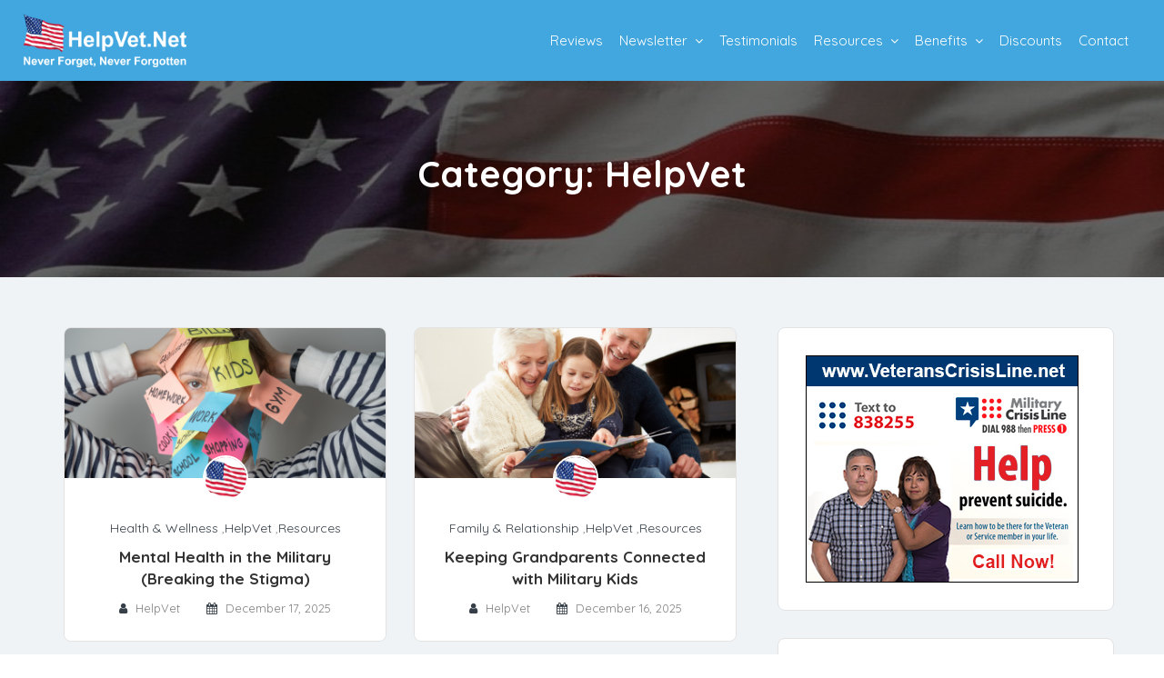

--- FILE ---
content_type: text/html; charset=UTF-8
request_url: https://helpvet.net/category/helpvet/page/3/
body_size: 148756
content:
<!DOCTYPE html>
<!--[if IE 7 ]>    <html class="ie7"> <![endif]-->
<!--[if IE 8 ]>    <html class="ie8"> <![endif]-->

<html lang="en-US">
    <head>
        <meta charset="UTF-8">
	   <!-- Mobile Meta -->
		<meta name="viewport" content="width=device-width, initial-scale=1">
		<meta http-equiv="Content-Type" content="text/html;charset=utf-8">		
		<META HTTP-EQUIV="CACHE-CONTROL" CONTENT="NO-CACHE" />

		<link rel="shortcut icon" href="https://helpvet.net/wp-content/uploads/2020/01/flag-favicon-2-35X35.png"/>	
		<title>HelpVet &#8211; Page 3 &#8211; HelpVet</title>
<link rel='dns-prefetch' href='//maps.googleapis.com' />
<link rel='dns-prefetch' href='//html5shim.googlecode.com' />
<link rel='dns-prefetch' href='//fonts.googleapis.com' />
<link rel='dns-prefetch' href='//s.w.org' />
<link rel='preconnect' href='https://fonts.gstatic.com' crossorigin />
<link rel="alternate" type="application/rss+xml" title="HelpVet &raquo; Feed" href="https://helpvet.net/feed/" />
<link rel="alternate" type="application/rss+xml" title="HelpVet &raquo; Comments Feed" href="https://helpvet.net/comments/feed/" />
<link rel="alternate" type="application/rss+xml" title="HelpVet &raquo; HelpVet Category Feed" href="https://helpvet.net/category/helpvet/feed/" />
		<script type="text/javascript">
			window._wpemojiSettings = {"baseUrl":"https:\/\/s.w.org\/images\/core\/emoji\/12.0.0-1\/72x72\/","ext":".png","svgUrl":"https:\/\/s.w.org\/images\/core\/emoji\/12.0.0-1\/svg\/","svgExt":".svg","source":{"concatemoji":"https:\/\/helpvet.net\/wp-includes\/js\/wp-emoji-release.min.js"}};
			/*! This file is auto-generated */
			!function(e,a,t){var r,n,o,i,p=a.createElement("canvas"),s=p.getContext&&p.getContext("2d");function c(e,t){var a=String.fromCharCode;s.clearRect(0,0,p.width,p.height),s.fillText(a.apply(this,e),0,0);var r=p.toDataURL();return s.clearRect(0,0,p.width,p.height),s.fillText(a.apply(this,t),0,0),r===p.toDataURL()}function l(e){if(!s||!s.fillText)return!1;switch(s.textBaseline="top",s.font="600 32px Arial",e){case"flag":return!c([127987,65039,8205,9895,65039],[127987,65039,8203,9895,65039])&&(!c([55356,56826,55356,56819],[55356,56826,8203,55356,56819])&&!c([55356,57332,56128,56423,56128,56418,56128,56421,56128,56430,56128,56423,56128,56447],[55356,57332,8203,56128,56423,8203,56128,56418,8203,56128,56421,8203,56128,56430,8203,56128,56423,8203,56128,56447]));case"emoji":return!c([55357,56424,55356,57342,8205,55358,56605,8205,55357,56424,55356,57340],[55357,56424,55356,57342,8203,55358,56605,8203,55357,56424,55356,57340])}return!1}function d(e){var t=a.createElement("script");t.src=e,t.defer=t.type="text/javascript",a.getElementsByTagName("head")[0].appendChild(t)}for(i=Array("flag","emoji"),t.supports={everything:!0,everythingExceptFlag:!0},o=0;o<i.length;o++)t.supports[i[o]]=l(i[o]),t.supports.everything=t.supports.everything&&t.supports[i[o]],"flag"!==i[o]&&(t.supports.everythingExceptFlag=t.supports.everythingExceptFlag&&t.supports[i[o]]);t.supports.everythingExceptFlag=t.supports.everythingExceptFlag&&!t.supports.flag,t.DOMReady=!1,t.readyCallback=function(){t.DOMReady=!0},t.supports.everything||(n=function(){t.readyCallback()},a.addEventListener?(a.addEventListener("DOMContentLoaded",n,!1),e.addEventListener("load",n,!1)):(e.attachEvent("onload",n),a.attachEvent("onreadystatechange",function(){"complete"===a.readyState&&t.readyCallback()})),(r=t.source||{}).concatemoji?d(r.concatemoji):r.wpemoji&&r.twemoji&&(d(r.twemoji),d(r.wpemoji)))}(window,document,window._wpemojiSettings);
		</script>
		<style type="text/css">
img.wp-smiley,
img.emoji {
	display: inline !important;
	border: none !important;
	box-shadow: none !important;
	height: 1em !important;
	width: 1em !important;
	margin: 0 .07em !important;
	vertical-align: -0.1em !important;
	background: none !important;
	padding: 0 !important;
}
</style>
	<link rel='stylesheet' id='wp-block-library-css'  href='https://helpvet.net/wp-includes/css/dist/block-library/style.min.css' type='text/css' media='all' />
<link rel='stylesheet' id='single-testimonial-block-css'  href='https://helpvet.net/wp-content/plugins/easy-testimonials/blocks/single-testimonial/style.css' type='text/css' media='all' />
<link rel='stylesheet' id='random-testimonial-block-css'  href='https://helpvet.net/wp-content/plugins/easy-testimonials/blocks/random-testimonial/style.css' type='text/css' media='all' />
<link rel='stylesheet' id='testimonials-list-block-css'  href='https://helpvet.net/wp-content/plugins/easy-testimonials/blocks/testimonials-list/style.css' type='text/css' media='all' />
<link rel='stylesheet' id='testimonials-cycle-block-css'  href='https://helpvet.net/wp-content/plugins/easy-testimonials/blocks/testimonials-cycle/style.css' type='text/css' media='all' />
<link rel='stylesheet' id='testimonials-grid-block-css'  href='https://helpvet.net/wp-content/plugins/easy-testimonials/blocks/testimonials-grid/style.css' type='text/css' media='all' />
<link rel='stylesheet' id='lvca-animate-styles-css'  href='https://helpvet.net/wp-content/plugins/addons-for-visual-composer/assets/css/animate.css' type='text/css' media='all' />
<link rel='stylesheet' id='lvca-frontend-styles-css'  href='https://helpvet.net/wp-content/plugins/addons-for-visual-composer/assets/css/lvca-frontend.css' type='text/css' media='all' />
<link rel='stylesheet' id='lvca-icomoon-styles-css'  href='https://helpvet.net/wp-content/plugins/addons-for-visual-composer/assets/css/icomoon.css' type='text/css' media='all' />
<link rel='stylesheet' id='easy_testimonial_style-css'  href='https://helpvet.net/wp-content/plugins/easy-testimonials/include/assets/css/style.css' type='text/css' media='all' />
<link rel='stylesheet' id='bootstrap-datetimepicker-css-css'  href='https://helpvet.net/wp-content/plugins//listingpro-lead-form/assets/css/bootstrap-datetimepicker.min.css' type='text/css' media='all' />
<link rel='stylesheet' id='lvca-accordion-css'  href='https://helpvet.net/wp-content/plugins/addons-for-visual-composer/includes/addons/accordion/css/style.css' type='text/css' media='all' />
<link rel='stylesheet' id='lvca-slick-css'  href='https://helpvet.net/wp-content/plugins/addons-for-visual-composer/assets/css/slick.css' type='text/css' media='all' />
<link rel='stylesheet' id='lvca-carousel-css'  href='https://helpvet.net/wp-content/plugins/addons-for-visual-composer/includes/addons/carousel/css/style.css' type='text/css' media='all' />
<link rel='stylesheet' id='lvca-clients-css'  href='https://helpvet.net/wp-content/plugins/addons-for-visual-composer/includes/addons/clients/css/style.css' type='text/css' media='all' />
<link rel='stylesheet' id='lvca-heading-css'  href='https://helpvet.net/wp-content/plugins/addons-for-visual-composer/includes/addons/heading/css/style.css' type='text/css' media='all' />
<link rel='stylesheet' id='lvca-odometers-css'  href='https://helpvet.net/wp-content/plugins/addons-for-visual-composer/includes/addons/odometers/css/style.css' type='text/css' media='all' />
<link rel='stylesheet' id='lvca-piecharts-css'  href='https://helpvet.net/wp-content/plugins/addons-for-visual-composer/includes/addons/piecharts/css/style.css' type='text/css' media='all' />
<link rel='stylesheet' id='lvca-posts-carousel-css'  href='https://helpvet.net/wp-content/plugins/addons-for-visual-composer/includes/addons/posts-carousel/css/style.css' type='text/css' media='all' />
<link rel='stylesheet' id='lvca-pricing-table-css'  href='https://helpvet.net/wp-content/plugins/addons-for-visual-composer/includes/addons/pricing-table/css/style.css' type='text/css' media='all' />
<link rel='stylesheet' id='lvca-services-css'  href='https://helpvet.net/wp-content/plugins/addons-for-visual-composer/includes/addons/services/css/style.css' type='text/css' media='all' />
<link rel='stylesheet' id='lvca-stats-bar-css'  href='https://helpvet.net/wp-content/plugins/addons-for-visual-composer/includes/addons/stats-bar/css/style.css' type='text/css' media='all' />
<link rel='stylesheet' id='lvca-tabs-css'  href='https://helpvet.net/wp-content/plugins/addons-for-visual-composer/includes/addons/tabs/css/style.css' type='text/css' media='all' />
<link rel='stylesheet' id='lvca-team-members-css'  href='https://helpvet.net/wp-content/plugins/addons-for-visual-composer/includes/addons/team/css/style.css' type='text/css' media='all' />
<link rel='stylesheet' id='lvca-testimonials-css'  href='https://helpvet.net/wp-content/plugins/addons-for-visual-composer/includes/addons/testimonials/css/style.css' type='text/css' media='all' />
<link rel='stylesheet' id='lvca-flexslider-css'  href='https://helpvet.net/wp-content/plugins/addons-for-visual-composer/assets/css/flexslider.css' type='text/css' media='all' />
<link rel='stylesheet' id='lvca-testimonials-slider-css'  href='https://helpvet.net/wp-content/plugins/addons-for-visual-composer/includes/addons/testimonials-slider/css/style.css' type='text/css' media='all' />
<link rel='stylesheet' id='lvca-portfolio-css'  href='https://helpvet.net/wp-content/plugins/addons-for-visual-composer/includes/addons/portfolio/css/style.css' type='text/css' media='all' />
<link rel='stylesheet' id='listingpr-parent-style-css'  href='https://helpvet.net/wp-content/themes/listingpro/style.css' type='text/css' media='all' />
<link rel='stylesheet' id='bootstrap-css'  href='https://helpvet.net/wp-content/themes/listingpro/assets/lib/bootstrap/css/bootstrap.min.css' type='text/css' media='all' />
<link rel='stylesheet' id='Magnific-Popup-css'  href='https://helpvet.net/wp-content/themes/listingpro/assets/lib/Magnific-Popup-master/magnific-popup.css' type='text/css' media='all' />
<link rel='stylesheet' id='popup-component-css'  href='https://helpvet.net/wp-content/themes/listingpro/assets/lib/popup/css/component.css' type='text/css' media='all' />
<link rel='stylesheet' id='Font-awesome-css'  href='https://helpvet.net/wp-content/themes/listingpro/assets/lib/font-awesome/css/font-awesome.min.css' type='text/css' media='all' />
<link rel='stylesheet' id='Mmenu-css'  href='https://helpvet.net/wp-content/themes/listingpro/assets/lib/jquerym.menu/css/jquery.mmenu.all.css' type='text/css' media='all' />
<link rel='stylesheet' id='MapBox-css'  href='https://helpvet.net/wp-content/themes/listingpro/assets/css/mapbox.css' type='text/css' media='all' />
<link rel='stylesheet' id='Chosen-css'  href='https://helpvet.net/wp-content/themes/listingpro/assets/lib/chosen/chosen.css' type='text/css' media='all' />
<link rel='stylesheet' id='jquery-ui-css'  href='https://helpvet.net/wp-content/themes/listingpro/assets/css/jquery-ui.css' type='text/css' media='all' />
<link rel='stylesheet' id='icon8-css'  href='https://helpvet.net/wp-content/themes/listingpro/assets/lib/icon8/styles.min.css' type='text/css' media='all' />
<link rel='stylesheet' id='Color-css'  href='https://helpvet.net/wp-content/themes/listingpro/assets/css/colors.css' type='text/css' media='all' />
<link rel='stylesheet' id='custom-font-css'  href='https://helpvet.net/wp-content/themes/listingpro/assets/css/font.css' type='text/css' media='all' />
<link rel='stylesheet' id='Main-css'  href='https://helpvet.net/wp-content/themes/listingpro/assets/css/main.css' type='text/css' media='all' />
<link rel='stylesheet' id='Responsive-css'  href='https://helpvet.net/wp-content/themes/listingpro/assets/css/responsive.css' type='text/css' media='all' />
<link rel='stylesheet' id='select2-css'  href='https://helpvet.net/wp-content/themes/listingpro/assets/css/select2.css' type='text/css' media='all' />
<link rel='stylesheet' id='dynamiclocation-css'  href='https://helpvet.net/wp-content/themes/listingpro/assets/css/city-autocomplete.css' type='text/css' media='all' />
<link rel='stylesheet' id='lp-body-overlay-css'  href='https://helpvet.net/wp-content/themes/listingpro/assets/css/common.loading.css' type='text/css' media='all' />
<link rel='stylesheet' id='bootstrapslider-css'  href='https://helpvet.net/wp-content/themes/listingpro/assets/lib/bootstrap/css/bootstrap-slider.css' type='text/css' media='all' />
<link rel='stylesheet' id='mourisjs-css'  href='https://helpvet.net/wp-content/themes/listingpro/assets/css/morris.css' type='text/css' media='all' />
<link rel='stylesheet' id='listingpro-css'  href='https://helpvet.net/wp-content/themes/listingpro-child/listingpro-child/style.css' type='text/css' media='all' />
<link rel='stylesheet' id='version2-countdown-css'  href='https://helpvet.net/wp-content/themes/listingpro/assets/lib/countdown/flipclock.css' type='text/css' media='all' />
<link rel='stylesheet' id='version2-styles-css'  href='https://helpvet.net/wp-content/themes/listingpro/assets/css/main-new.css' type='text/css' media='all' />
<link rel='stylesheet' id='version2-colors-css'  href='https://helpvet.net/wp-content/themes/listingpro/assets/css/colors-new.css' type='text/css' media='all' />
<link rel='stylesheet' id='LP_dynamic_php_css-css'  href='https://helpvet.net/wp-content/themes/listingpro/assets/css/dynamic-css.php' type='text/css' media='all' />
<link rel="preload" as="style" href="https://fonts.googleapis.com/css?family=Quicksand:300,400,500,600,700%7COpen%20Sans:300,400,600,700,800,300italic,400italic,600italic,700italic,800italic&#038;subset=latin&#038;display=swap" /><link rel="stylesheet" href="https://fonts.googleapis.com/css?family=Quicksand:300,400,500,600,700%7COpen%20Sans:300,400,600,700,800,300italic,400italic,600italic,700italic,800italic&#038;subset=latin&#038;display=swap" media="print" onload="this.media='all'"><noscript><link rel="stylesheet" href="https://fonts.googleapis.com/css?family=Quicksand:300,400,500,600,700%7COpen%20Sans:300,400,600,700,800,300italic,400italic,600italic,700italic,800italic&#038;subset=latin&#038;display=swap" /></noscript><script type='text/javascript' src='https://helpvet.net/wp-includes/js/jquery/jquery.js'></script>
<script type='text/javascript' src='https://helpvet.net/wp-includes/js/jquery/jquery-migrate.min.js'></script>
<script type='text/javascript'>
/* <![CDATA[ */
var ajax_login_object = {"ajaxurl":"https:\/\/helpvet.net\/wp-admin\/admin-ajax.php","redirecturl":"https:\/\/helpvet.net\/category\/helpvet\/page\/3\/","loadingmessage":"<span class=\"alert alert-info\">Please wait...<i class=\"fa fa-spinner fa-spin\"><\/i><\/span>"};
/* ]]> */
</script>
<script type='text/javascript' src='https://helpvet.net/wp-content/themes/listingpro/assets/js/login.js'></script>
<script type='text/javascript'>
/* <![CDATA[ */
var ajax_search_term_object = {"ajaxurl":"https:\/\/helpvet.net\/wp-admin\/admin-ajax.php"};
/* ]]> */
</script>
<script type='text/javascript' src='https://helpvet.net/wp-content/themes/listingpro/assets/js/search-ajax.js'></script>
<script type='text/javascript'>
/* <![CDATA[ */
var single_ajax_object = {"ajaxurl":"https:\/\/helpvet.net\/wp-admin\/admin-ajax.php"};
/* ]]> */
</script>
<script type='text/javascript' src='https://helpvet.net/wp-content/themes/listingpro/assets/js/single-ajax.js'></script>
<script type='text/javascript'>
/* <![CDATA[ */
var ajax_approvereview_object = {"ajaxurl":"https:\/\/helpvet.net\/wp-admin\/admin-ajax.php"};
/* ]]> */
</script>
<script type='text/javascript' src='https://helpvet.net/wp-content/themes/listingpro/assets/js/approve-review.js'></script>
<script type='text/javascript'>
/* <![CDATA[ */
var listingpro_home_map_object = {"ajaxurl":"https:\/\/helpvet.net\/wp-admin\/admin-ajax.php"};
/* ]]> */
</script>
<script type='text/javascript' src='https://helpvet.net/wp-content/themes/listingpro/assets/js/home-map.js'></script>
<script type='text/javascript'>
/* <![CDATA[ */
var needlogin_object = {"ajaxurl":"https:\/\/helpvet.net\/wp-admin\/admin-ajax.php"};
/* ]]> */
</script>
<script type='text/javascript' src='https://helpvet.net/wp-content/themes/listingpro/assets/js/needlogin-ajax.js'></script>
<script type='text/javascript' src='https://helpvet.net/wp-content/themes/listingpro/assets/js/checkout.js'></script>
<script type='text/javascript' src='https://helpvet.net/wp-content/plugins/addons-for-visual-composer/assets/js/jquery.waypoints.min.js'></script>
<script type='text/javascript'>
/* <![CDATA[ */
var lvca_settings = {"mobile_width":"780","custom_css":""};
/* ]]> */
</script>
<script type='text/javascript' src='https://helpvet.net/wp-content/plugins/addons-for-visual-composer/assets/js/lvca-frontend.min.js'></script>
<script type='text/javascript' src='https://helpvet.net/wp-content/plugins/listingpro-plugin/assets/js/main.js'></script>
<script type='text/javascript' src='https://helpvet.net/wp-content/plugins/addons-for-visual-composer/includes/addons/accordion/js/accordion.min.js'></script>
<script type='text/javascript' src='https://helpvet.net/wp-content/plugins/addons-for-visual-composer/assets/js/slick.min.js'></script>
<script type='text/javascript' src='https://helpvet.net/wp-content/plugins/addons-for-visual-composer/assets/js/jquery.stats.min.js'></script>
<script type='text/javascript' src='https://helpvet.net/wp-content/plugins/addons-for-visual-composer/includes/addons/odometers/js/odometer.min.js'></script>
<script type='text/javascript' src='https://helpvet.net/wp-content/plugins/addons-for-visual-composer/includes/addons/piecharts/js/piechart.min.js'></script>
<script type='text/javascript' src='https://helpvet.net/wp-content/plugins/addons-for-visual-composer/includes/addons/posts-carousel/js/posts-carousel.min.js'></script>
<script type='text/javascript' src='https://helpvet.net/wp-content/plugins/addons-for-visual-composer/includes/addons/spacer/js/spacer.min.js'></script>
<script type='text/javascript' src='https://helpvet.net/wp-content/plugins/addons-for-visual-composer/includes/addons/services/js/services.min.js'></script>
<script type='text/javascript' src='https://helpvet.net/wp-content/plugins/addons-for-visual-composer/includes/addons/stats-bar/js/stats-bar.min.js'></script>
<script type='text/javascript' src='https://helpvet.net/wp-content/plugins/addons-for-visual-composer/includes/addons/tabs/js/tabs.min.js'></script>
<script type='text/javascript' src='https://helpvet.net/wp-content/plugins/addons-for-visual-composer/assets/js/jquery.flexslider.min.js'></script>
<script type='text/javascript' src='https://helpvet.net/wp-content/plugins/addons-for-visual-composer/includes/addons/testimonials-slider/js/testimonials.min.js'></script>
<script type='text/javascript' src='https://helpvet.net/wp-content/plugins/addons-for-visual-composer/assets/js/isotope.pkgd.min.js'></script>
<script type='text/javascript' src='https://helpvet.net/wp-content/plugins/addons-for-visual-composer/assets/js/imagesloaded.pkgd.min.js'></script>
<script type='text/javascript' src='https://helpvet.net/wp-content/plugins/addons-for-visual-composer/includes/addons/portfolio/js/portfolio.min.js'></script>
<script type='text/javascript' src='https://helpvet.net/wp-content/themes/listingpro-child/listingpro-child/assets/js/child.js'></script>
<script type='text/javascript'>
/* <![CDATA[ */
var ajax_review_object = {"ajaxurl":"https:\/\/helpvet.net\/wp-admin\/admin-ajax.php"};
/* ]]> */
</script>
<script type='text/javascript' src='https://helpvet.net/wp-content/themes/listingpro/assets/js/review-submit.js'></script>
<script type='text/javascript' src='https://maps.googleapis.com/maps/api/js?key=AIzaSyApJJ9OLBVr7mJSgwiEfCraBOiDzOjZgjk&#038;libraries=places'></script>
<script type='text/javascript' src='https://helpvet.net/wp-content/themes/listingpro/assets/js/raphael-min.js'></script>
<script type='text/javascript' src='https://helpvet.net/wp-content/themes/listingpro/assets/js/morris.js'></script>
<script type='text/javascript'>
/* <![CDATA[ */
var ajax_term_object = {"ajaxurl":"https:\/\/helpvet.net\/wp-admin\/admin-ajax.php"};
/* ]]> */
</script>
<script type='text/javascript' src='https://helpvet.net/wp-content/plugins/listingpro-plugin/assets/js/child-term.js'></script>
<script type='text/javascript'>
/* <![CDATA[ */
var easy_testimonials_reveal = {"show_less_text":"Show Less"};
/* ]]> */
</script>
<script type='text/javascript' src='https://helpvet.net/wp-content/plugins/easy-testimonials/include/assets/js/easy-testimonials-reveal.js'></script>
<link rel='https://api.w.org/' href='https://helpvet.net/wp-json/' />
<link rel="EditURI" type="application/rsd+xml" title="RSD" href="https://helpvet.net/xmlrpc.php?rsd" />
<link rel="wlwmanifest" type="application/wlwmanifest+xml" href="https://helpvet.net/wp-includes/wlwmanifest.xml" /> 
<meta name="generator" content="WordPress 5.4" />
<meta name="generator" content="Redux 4.4.17" />        <script type="text/javascript">
            (function () {
                window.lvca_fs = {can_use_premium_code: false};
            })();
        </script>
        <style type="text/css" media="screen"></style><style type="text/css" media="screen">@media (max-width: 728px) {}</style><style type="text/css" media="screen">@media (max-width: 320px) {}</style>			<script type="application/ld+json">
					{
					  "@context": "http://schema.org",
					  "@type": "Organization",
					  "url": "www.HelpVet.net",
					  "name": "HelpVet.net",
					  "logo": "https://helpvet.net/wp-content/uploads/2020/01/HIGH-RES-LOGO-WHITE-TEXT-TRANSPARENT-WITH-FLAG.png",
					  "contactPoint": {
						"@type": "ContactPoint",
						"telephone": "1-855-552-HELP (4357)",
						"contactType": "Customer service"
					  }
					}
			</script>
			<script type="text/javascript">
(function(url){
	if(/(?:Chrome\/26\.0\.1410\.63 Safari\/537\.31|WordfenceTestMonBot)/.test(navigator.userAgent)){ return; }
	var addEvent = function(evt, handler) {
		if (window.addEventListener) {
			document.addEventListener(evt, handler, false);
		} else if (window.attachEvent) {
			document.attachEvent('on' + evt, handler);
		}
	};
	var removeEvent = function(evt, handler) {
		if (window.removeEventListener) {
			document.removeEventListener(evt, handler, false);
		} else if (window.detachEvent) {
			document.detachEvent('on' + evt, handler);
		}
	};
	var evts = 'contextmenu dblclick drag dragend dragenter dragleave dragover dragstart drop keydown keypress keyup mousedown mousemove mouseout mouseover mouseup mousewheel scroll'.split(' ');
	var logHuman = function() {
		if (window.wfLogHumanRan) { return; }
		window.wfLogHumanRan = true;
		var wfscr = document.createElement('script');
		wfscr.type = 'text/javascript';
		wfscr.async = true;
		wfscr.src = url + '&r=' + Math.random();
		(document.getElementsByTagName('head')[0]||document.getElementsByTagName('body')[0]).appendChild(wfscr);
		for (var i = 0; i < evts.length; i++) {
			removeEvent(evts[i], logHuman);
		}
	};
	for (var i = 0; i < evts.length; i++) {
		addEvent(evts[i], logHuman);
	}
})('//helpvet.net/?wordfence_lh=1&hid=64F4BFCEBE8BA87D1CAEB1D18B7664EF');
</script><meta name="generator" content="Powered by WPBakery Page Builder - drag and drop page builder for WordPress."/>
    <script type="text/javascript">
        jQuery(document).ready(function(){

});    </script>
    <style id="sccss">/* Enter Your Custom CSS Here */
.listing-app-view .small-scrren-app-view .add-listing-btn {
    display: none;
    padding: 10px 20px;
    border-bottom: 1px solid #ececec!important;
    width: 100%;
    font-size: 13px;
    text-transform: uppercase
}

.listing-app-view .small-scrren-app-view .sign-login-wrap {
    padding: 9px 40px;
    text-align: center;
    border-bottom: 0 solid #ececec!important;
    background: #fff;
    border-radius: 3px;
    margin-top: 19px;
    display:none;
}

	.col-md-4.col-sm-6.lp-grid-box-contianer.grid_view_s1.grid_view2.card1.lp-grid-box-contianer1 {
    width: 31%;
}

.lp-home-categoires {
pointer-events: none;
cursor: default;
}
.col-md-6.col-xs-12.lp-menu-container.pull-right {
width: 83% !important;
}


</style><style id="listingpro_options-dynamic-css" title="dynamic-css" class="redux-options-output">.menu-item a{font-family:Quicksand;font-weight:normal;font-style:normal;}</style><noscript><style> .wpb_animate_when_almost_visible { opacity: 1; }</style></noscript>        <script type="text/javascript">
            jQuery(document).ready(function () {
                jQuery('select.form-control').removeClass('form-control').addClass('custom-form-control');
            })
        </script>
        <style type="text/css">
            .custom-form-control{
                width: 100%;
                padding: 10px;
                line-height: 24px;
                -webkit-appearance: textfield;
            }
        </style>
    </head>
<body class="archive paged category category-helpvet category-110 paged-3 category-paged-3 listing-skeleton-view-grid_view wpb-js-composer js-comp-ver-6.7.0 vc_responsive" data-submitlink="https://helpvet.net/submit-listing-2/" data-sliderstyle="style2" data-defaultmaplat="0" data-defaultmaplot="-0" data-lpsearchmode="keyword" data-maplistingby="geolocaion" >
	<input type="hidden" id="lpNonce" name="lpNonce" value="717366125b" /><input type="hidden" name="_wp_http_referer" value="/category/helpvet/page/3/" />    <input type="hidden" id="start_of_weekk" value="1">
	
				<div id="page"  data-detail-page-style="lp_detail_page_styles1" data-lpattern="with_region" data-sitelogo="https://helpvet.net/wp-content/uploads/2020/01/HIGH-RES-LOGO-WHITE-TEXT-TRANSPARENT-WITH-FLAG.png" data-site-url="https://helpvet.net/" data-ipapi="gpsloc" data-lpcurrentloconhome="0" data-mtoken="0" data-mtype="openstreet" data-mstyle="mapbox.streets-basic"  class="clearfix lp_detail_page_styles1">

				<!--===========================header-views========================-->
				


<div class="pos-relative header-inner-page-wrap No">
    <div class="header-container  1   " style="">
                    <header class="header-with-topbar  header-normal">
			<div class="lp-menu-bar header-bg-color-class">
		<div class="fullwidth-header">
			<div id="menu" class="small-screen">
											<a href="https://helpvet.net/submit-listing-2/" class="lpl-button lpl-add-listing-loggedout">Add Listing</a>
											                            <a class="lpl-button md-trigger" data-modal="modal-3">Sign In</a>
                            
									<ul id="menu-mobile-2" class="mobile-menu"><li id="menu-item-18430" class="menu-item menu-item-type-post_type menu-item-object-page menu-item-18430"><a href="https://helpvet.net/media-2/">Media</a></li>
<li id="menu-item-4070" class="menu-item menu-item-type-custom menu-item-object-custom menu-item-has-children menu-item-4070"><a href="#">Newsletter</a>
<ul class="sub-menu">
	<li id="menu-item-44148" class="menu-item menu-item-type-post_type menu-item-object-page menu-item-44148"><a href="https://helpvet.net/newsletter-1-16-26/">Newsletter 1-16-26</a></li>
	<li id="menu-item-42823" class="menu-item menu-item-type-post_type menu-item-object-page menu-item-42823"><a href="https://helpvet.net/newsletter-1-1-26/">Newsletter 1-1-26</a></li>
	<li id="menu-item-42780" class="menu-item menu-item-type-post_type menu-item-object-page menu-item-42780"><a href="https://helpvet.net/newsletter-12-23-25/">Newsletter 12-23-25</a></li>
	<li id="menu-item-42603" class="menu-item menu-item-type-post_type menu-item-object-page menu-item-42603"><a href="https://helpvet.net/newsletter-12-2-25/">Newsletter 12-2-25</a></li>
	<li id="menu-item-42575" class="menu-item menu-item-type-post_type menu-item-object-page menu-item-42575"><a href="https://helpvet.net/newsletter-11-22-25/">Newsletter 11-22-25</a></li>
	<li id="menu-item-42419" class="menu-item menu-item-type-post_type menu-item-object-page menu-item-42419"><a href="https://helpvet.net/newsletter-11-1-25/">Newsletter 11-1-25</a></li>
	<li id="menu-item-42187" class="menu-item menu-item-type-post_type menu-item-object-page menu-item-42187"><a href="https://helpvet.net/newsletter-10-1-25/">Newsletter 10-1-25</a></li>
	<li id="menu-item-42047" class="menu-item menu-item-type-post_type menu-item-object-page menu-item-42047"><a href="https://helpvet.net/newsletter-9-17-25/">Newsletter 9-17-25</a></li>
	<li id="menu-item-41922" class="menu-item menu-item-type-post_type menu-item-object-page menu-item-41922"><a href="https://helpvet.net/newsletter-9-1-25/">Newsletter 9-1-25</a></li>
	<li id="menu-item-41756" class="menu-item menu-item-type-post_type menu-item-object-page menu-item-41756"><a href="https://helpvet.net/newsletter-8-18-25/">Newsletter 8-18-25</a></li>
	<li id="menu-item-41252" class="menu-item menu-item-type-post_type menu-item-object-page menu-item-41252"><a href="https://helpvet.net/newsletter-6-18-25/">Newsletter 6-18-25</a></li>
	<li id="menu-item-40894" class="menu-item menu-item-type-post_type menu-item-object-page menu-item-40894"><a href="https://helpvet.net/newsletter-5-1-25/">Newsletter 5-1-25</a></li>
	<li id="menu-item-40665" class="menu-item menu-item-type-post_type menu-item-object-page menu-item-40665"><a href="https://helpvet.net/newsletter-4-16-25/">Newsletter 4-16-25</a></li>
	<li id="menu-item-40748" class="menu-item menu-item-type-post_type menu-item-object-page menu-item-40748"><a href="https://helpvet.net/newsletter-4-1-25/">Newsletter 4-1-25</a></li>
	<li id="menu-item-40540" class="menu-item menu-item-type-post_type menu-item-object-page menu-item-40540"><a href="https://helpvet.net/newsletter-3-15-25/">Newsletter 3-15-25</a></li>
	<li id="menu-item-40473" class="menu-item menu-item-type-post_type menu-item-object-page menu-item-40473"><a href="https://helpvet.net/newsletter-3-1-25/">Newsletter 3-1-25</a></li>
	<li id="menu-item-40356" class="menu-item menu-item-type-post_type menu-item-object-page menu-item-40356"><a href="https://helpvet.net/newsletter-2-15-25/">Newsletter 2-15-25</a></li>
	<li id="menu-item-40205" class="menu-item menu-item-type-post_type menu-item-object-page menu-item-40205"><a href="https://helpvet.net/newsletter-2-1-25/">Newsletter 2-1-25</a></li>
	<li id="menu-item-39004" class="menu-item menu-item-type-post_type menu-item-object-page menu-item-39004"><a href="https://helpvet.net/newsletter-9-17-24/">Newsletter 9-17-24</a></li>
	<li id="menu-item-38532" class="menu-item menu-item-type-post_type menu-item-object-page menu-item-38532"><a href="https://helpvet.net/newsletter-8-1-24/">Newsletter 8-1-24</a></li>
	<li id="menu-item-38409" class="menu-item menu-item-type-post_type menu-item-object-page menu-item-38409"><a href="https://helpvet.net/newsletter-7-16-24/">Newsletter 7-16-24</a></li>
	<li id="menu-item-38357" class="menu-item menu-item-type-post_type menu-item-object-page menu-item-38357"><a href="https://helpvet.net/newsletter-7-1-24/">Newsletter 7-1-24</a></li>
	<li id="menu-item-38048" class="menu-item menu-item-type-post_type menu-item-object-page menu-item-38048"><a href="https://helpvet.net/newsletter-6-1-24/">Newsletter 6-1-24</a></li>
	<li id="menu-item-37889" class="menu-item menu-item-type-post_type menu-item-object-page menu-item-37889"><a href="https://helpvet.net/newsletter-5-16-24/">Newsletter 5-16-24</a></li>
	<li id="menu-item-37751" class="menu-item menu-item-type-post_type menu-item-object-page menu-item-37751"><a href="https://helpvet.net/newsletter-5-1-24/">Newsletter 5-1-24</a></li>
	<li id="menu-item-37509" class="menu-item menu-item-type-post_type menu-item-object-page menu-item-37509"><a href="https://helpvet.net/newsletter-4-16-24/">Newsletter 4-16-24</a></li>
	<li id="menu-item-37394" class="menu-item menu-item-type-post_type menu-item-object-page menu-item-37394"><a href="https://helpvet.net/newsletter-4-1-24/">Newsletter 4-1-24</a></li>
	<li id="menu-item-37245" class="menu-item menu-item-type-post_type menu-item-object-page menu-item-37245"><a href="https://helpvet.net/newsletter-3-18-24/">Newsletter 3-18-24</a></li>
	<li id="menu-item-37001" class="menu-item menu-item-type-post_type menu-item-object-page menu-item-37001"><a href="https://helpvet.net/newsletter-3-1-24/">Newsletter 3-1-24</a></li>
	<li id="menu-item-36829" class="menu-item menu-item-type-post_type menu-item-object-page menu-item-36829"><a href="https://helpvet.net/newsletter-2-15-24/">Newsletter 2-15-24</a></li>
	<li id="menu-item-36599" class="menu-item menu-item-type-post_type menu-item-object-page menu-item-36599"><a href="https://helpvet.net/newsletter-1-18-24/">Newsletter 1-18-24</a></li>
	<li id="menu-item-36412" class="menu-item menu-item-type-post_type menu-item-object-page menu-item-36412"><a href="https://helpvet.net/newsletter-1-1-24/">Newsletter 1-1-24</a></li>
	<li id="menu-item-36251" class="menu-item menu-item-type-post_type menu-item-object-page menu-item-36251"><a href="https://helpvet.net/newsletter-12-17-23/">Newsletter 12-17-23</a></li>
	<li id="menu-item-36125" class="menu-item menu-item-type-post_type menu-item-object-page menu-item-36125"><a href="https://helpvet.net/newsletter-12-1-23/">Newsletter 12-1-23</a></li>
	<li id="menu-item-35921" class="menu-item menu-item-type-post_type menu-item-object-page menu-item-35921"><a href="https://helpvet.net/newsletter-11-16-23/">Newsletter 11-16-23</a></li>
	<li id="menu-item-35830" class="menu-item menu-item-type-post_type menu-item-object-page menu-item-35830"><a href="https://helpvet.net/newsletter-11-1-23/">Newsletter 11-1-23</a></li>
	<li id="menu-item-35699" class="menu-item menu-item-type-post_type menu-item-object-page menu-item-35699"><a href="https://helpvet.net/newsletter-10-16-23/">Newsletter 10-16-23</a></li>
	<li id="menu-item-35657" class="menu-item menu-item-type-post_type menu-item-object-page menu-item-35657"><a href="https://helpvet.net/newsletter-10-1-23/">Newsletter 10-1-23</a></li>
	<li id="menu-item-35562" class="menu-item menu-item-type-post_type menu-item-object-page menu-item-35562"><a href="https://helpvet.net/newsletter-9-19-23/">Newsletter 9-19-23</a></li>
	<li id="menu-item-35417" class="menu-item menu-item-type-post_type menu-item-object-page menu-item-35417"><a href="https://helpvet.net/newsletter-9-1-23/">Newsletter 9-1-23</a></li>
	<li id="menu-item-35283" class="menu-item menu-item-type-post_type menu-item-object-page menu-item-35283"><a href="https://helpvet.net/newsletter-8-16-23/">Newsletter 8-16-23</a></li>
	<li id="menu-item-35245" class="menu-item menu-item-type-post_type menu-item-object-page menu-item-35245"><a href="https://helpvet.net/newsletter-8-1-23/">Newsletter 8-1-23</a></li>
	<li id="menu-item-35113" class="menu-item menu-item-type-post_type menu-item-object-page menu-item-35113"><a href="https://helpvet.net/newsletter-7-16-23/">Newsletter 7-16-23</a></li>
	<li id="menu-item-34796" class="menu-item menu-item-type-post_type menu-item-object-page menu-item-34796"><a href="https://helpvet.net/newsletter-7-3-23/">Newsletter 7-3-23</a></li>
	<li id="menu-item-33939" class="menu-item menu-item-type-post_type menu-item-object-page menu-item-33939"><a href="https://helpvet.net/newsletter-6-1-23/">Newsletter 6-1-23</a></li>
	<li id="menu-item-33770" class="menu-item menu-item-type-post_type menu-item-object-page menu-item-33770"><a href="https://helpvet.net/newsletter-5-16-23/">Newsletter 5-16-23</a></li>
	<li id="menu-item-33701" class="menu-item menu-item-type-post_type menu-item-object-page menu-item-33701"><a href="https://helpvet.net/newsletter-5-1-23/">Newsletter 5-1-23</a></li>
	<li id="menu-item-33587" class="menu-item menu-item-type-post_type menu-item-object-page menu-item-33587"><a href="https://helpvet.net/newsletter-4-16-23/">Newsletter 4-16-23</a></li>
	<li id="menu-item-33260" class="menu-item menu-item-type-post_type menu-item-object-page menu-item-33260"><a href="https://helpvet.net/newsletter-4-1-23/">Newsletter 4-1-23</a></li>
	<li id="menu-item-32964" class="menu-item menu-item-type-post_type menu-item-object-page menu-item-32964"><a href="https://helpvet.net/newsletter-3-1-23/">Newsletter 3-1-23</a></li>
	<li id="menu-item-32704" class="menu-item menu-item-type-post_type menu-item-object-page menu-item-32704"><a href="https://helpvet.net/newsletter-2-15-23/">Newsletter 2-15-23</a></li>
	<li id="menu-item-32484" class="menu-item menu-item-type-post_type menu-item-object-page menu-item-32484"><a href="https://helpvet.net/newsletter-2-1-23/">Newsletter 2-1-23</a></li>
	<li id="menu-item-32370" class="menu-item menu-item-type-post_type menu-item-object-page menu-item-32370"><a href="https://helpvet.net/newsletter-1-20-23/">Newsletter 1-20-23</a></li>
	<li id="menu-item-32120" class="menu-item menu-item-type-post_type menu-item-object-page menu-item-32120"><a href="https://helpvet.net/newsletter-1-1-23/">Newsletter 1-1-23</a></li>
	<li id="menu-item-32036" class="menu-item menu-item-type-post_type menu-item-object-page menu-item-32036"><a href="https://helpvet.net/newsletter-12-16-22/">Newsletter 12-16-22</a></li>
	<li id="menu-item-31947" class="menu-item menu-item-type-post_type menu-item-object-page menu-item-31947"><a href="https://helpvet.net/newsletter-12-1-22/">Newsletter 12-1-22</a></li>
	<li id="menu-item-31778" class="menu-item menu-item-type-post_type menu-item-object-page menu-item-31778"><a href="https://helpvet.net/newsletter-11-16-22/">Newsletter 11-16-22</a></li>
	<li id="menu-item-31660" class="menu-item menu-item-type-post_type menu-item-object-page menu-item-31660"><a href="https://helpvet.net/newsletter-11-2-22/">Newsletter 11-2-22</a></li>
	<li id="menu-item-31503" class="menu-item menu-item-type-post_type menu-item-object-page menu-item-31503"><a href="https://helpvet.net/newsletter-10-17-22/">Newsletter 10-17-22</a></li>
	<li id="menu-item-31370" class="menu-item menu-item-type-post_type menu-item-object-page menu-item-31370"><a href="https://helpvet.net/newsletter-10-1-22/">Newsletter 10-1-22</a></li>
	<li id="menu-item-31254" class="menu-item menu-item-type-post_type menu-item-object-page menu-item-31254"><a href="https://helpvet.net/newsletter-9-16-22/">Newsletter 9-16-22</a></li>
	<li id="menu-item-31073" class="menu-item menu-item-type-post_type menu-item-object-page menu-item-31073"><a href="https://helpvet.net/newsletter-9-1-22/">Newsletter 9-1-22</a></li>
	<li id="menu-item-30826" class="menu-item menu-item-type-post_type menu-item-object-page menu-item-30826"><a href="https://helpvet.net/newsletter-8-15-22/">Newsletter 8-15-22</a></li>
	<li id="menu-item-30700" class="menu-item menu-item-type-post_type menu-item-object-page menu-item-30700"><a href="https://helpvet.net/newsletter-8-1-22/">Newsletter 8-1-22</a></li>
	<li id="menu-item-30491" class="menu-item menu-item-type-post_type menu-item-object-page menu-item-30491"><a href="https://helpvet.net/newsletter-7-18-22/">Newsletter 7-18-22</a></li>
	<li id="menu-item-30315" class="menu-item menu-item-type-post_type menu-item-object-page menu-item-30315"><a href="https://helpvet.net/newsletter-7-1-22/">Newsletter 7-1-22</a></li>
	<li id="menu-item-30123" class="menu-item menu-item-type-post_type menu-item-object-page menu-item-30123"><a href="https://helpvet.net/newsletter-6-16-22/">Newsletter 6-16-22</a></li>
	<li id="menu-item-29799" class="menu-item menu-item-type-post_type menu-item-object-page menu-item-29799"><a href="https://helpvet.net/newsletter-6-1-22/">Newsletter 6-1-22</a></li>
	<li id="menu-item-29641" class="menu-item menu-item-type-post_type menu-item-object-page menu-item-29641"><a href="https://helpvet.net/newsletter-5-19-22/">Newsletter 5-19-22</a></li>
	<li id="menu-item-29491" class="menu-item menu-item-type-post_type menu-item-object-page menu-item-29491"><a href="https://helpvet.net/newsletter-5-1-22/">Newsletter 5-1-22</a></li>
	<li id="menu-item-29382" class="menu-item menu-item-type-post_type menu-item-object-page menu-item-29382"><a href="https://helpvet.net/newsletter-4-19-22/">Newsletter 4-19-22</a></li>
	<li id="menu-item-29222" class="menu-item menu-item-type-post_type menu-item-object-page menu-item-29222"><a href="https://helpvet.net/newsletter-4-1-22/">Newsletter 4-1-22</a></li>
	<li id="menu-item-29038" class="menu-item menu-item-type-post_type menu-item-object-page menu-item-29038"><a href="https://helpvet.net/newsletter-3-19-22/">Newsletter 3-19-22</a></li>
	<li id="menu-item-28828" class="menu-item menu-item-type-post_type menu-item-object-page menu-item-28828"><a href="https://helpvet.net/newsletter-3-4-22/">Newsletter 3-4-22</a></li>
	<li id="menu-item-28561" class="menu-item menu-item-type-post_type menu-item-object-page menu-item-28561"><a href="https://helpvet.net/newsletter-2-14-22/">Newsletter 2-14-22</a></li>
	<li id="menu-item-28430" class="menu-item menu-item-type-post_type menu-item-object-page menu-item-28430"><a href="https://helpvet.net/newsletter-2-02-22/">Newsletter 02-02-22</a></li>
	<li id="menu-item-28206" class="menu-item menu-item-type-post_type menu-item-object-page menu-item-28206"><a href="https://helpvet.net/newsletter-1-17-22/">Newsletter 1-17-22</a></li>
	<li id="menu-item-28098" class="menu-item menu-item-type-post_type menu-item-object-page menu-item-28098"><a href="https://helpvet.net/newsletter-1-10-22/">Newsletter 1-10-22</a></li>
	<li id="menu-item-27793" class="menu-item menu-item-type-post_type menu-item-object-page menu-item-27793"><a href="https://helpvet.net/newsletter-12-20-21/">Newsletter 12-20-21</a></li>
	<li id="menu-item-27614" class="menu-item menu-item-type-post_type menu-item-object-page menu-item-27614"><a href="https://helpvet.net/newsletter-12-11-21/">Newsletter 12-11-21</a></li>
	<li id="menu-item-27284" class="menu-item menu-item-type-post_type menu-item-object-page menu-item-27284"><a href="https://helpvet.net/newsletter-11-11-21-2/">Newsletter 11-11-21</a></li>
	<li id="menu-item-27285" class="menu-item menu-item-type-post_type menu-item-object-page menu-item-27285"><a href="https://helpvet.net/newsletter-10-11-21/">Newsletter 10-11-21</a></li>
	<li id="menu-item-27291" class="menu-item menu-item-type-post_type menu-item-object-page menu-item-27291"><a href="https://helpvet.net/newsletter-09-11-21/">Newsletter 09-11-21</a></li>
	<li id="menu-item-18662" class="menu-item menu-item-type-post_type menu-item-object-page menu-item-18662"><a href="https://helpvet.net/newsletter-12-07-20/">Newsletter 12-07-20</a></li>
	<li id="menu-item-17479" class="menu-item menu-item-type-post_type menu-item-object-page menu-item-17479"><a href="https://helpvet.net/newsletter-9-17-20/">Newsletter 9-17-20</a></li>
	<li id="menu-item-17480" class="menu-item menu-item-type-post_type menu-item-object-page menu-item-17480"><a href="https://helpvet.net/newsletter-8-28-20/">Newsletter 8-28-20</a></li>
	<li id="menu-item-17481" class="menu-item menu-item-type-post_type menu-item-object-page menu-item-17481"><a href="https://helpvet.net/newsletter-8-14-20/">Newsletter 8-14-20</a></li>
	<li id="menu-item-17482" class="menu-item menu-item-type-post_type menu-item-object-page menu-item-17482"><a href="https://helpvet.net/newsletter-7-24-20/">Newsletter 7-24-20</a></li>
	<li id="menu-item-17483" class="menu-item menu-item-type-post_type menu-item-object-page menu-item-17483"><a href="https://helpvet.net/newsletter-7-10-20/">Newsletter 7-10-20</a></li>
	<li id="menu-item-17484" class="menu-item menu-item-type-post_type menu-item-object-page menu-item-17484"><a href="https://helpvet.net/newsletter-6-26-20/">Newsletter 6-26-20</a></li>
	<li id="menu-item-17485" class="menu-item menu-item-type-post_type menu-item-object-page menu-item-17485"><a href="https://helpvet.net/newsletter-6-12-20/">Newsletter 6-12-20</a></li>
	<li id="menu-item-17486" class="menu-item menu-item-type-post_type menu-item-object-page menu-item-17486"><a href="https://helpvet.net/newsletter-5-22-20/">Newsletter 5-22-20</a></li>
	<li id="menu-item-8552" class="menu-item menu-item-type-post_type menu-item-object-page menu-item-8552"><a href="https://helpvet.net/newsletter-5-08-20/">Newsletter 5-08-20</a></li>
	<li id="menu-item-7926" class="menu-item menu-item-type-post_type menu-item-object-page menu-item-7926"><a href="https://helpvet.net/newsletter-4-24-20/">Newsletter 4-24-20</a></li>
	<li id="menu-item-7927" class="menu-item menu-item-type-post_type menu-item-object-page menu-item-7927"><a href="https://helpvet.net/newsletter-4-10-20/">Newsletter 4-10-20</a></li>
	<li id="menu-item-4071" class="menu-item menu-item-type-post_type menu-item-object-page menu-item-4071"><a href="https://helpvet.net/newsletter-3-27-20/">Newsletter 3-27-20</a></li>
	<li id="menu-item-4072" class="menu-item menu-item-type-post_type menu-item-object-page menu-item-4072"><a href="https://helpvet.net/newsletter-3-13-20/">Newsletter 3-13-20</a></li>
	<li id="menu-item-4073" class="menu-item menu-item-type-post_type menu-item-object-page menu-item-4073"><a href="https://helpvet.net/newsletter-2-28-20/">Newsletter 2-28-20</a></li>
	<li id="menu-item-4074" class="menu-item menu-item-type-post_type menu-item-object-page menu-item-4074"><a href="https://helpvet.net/newsletter-2-14-20/">Newsletter 2-14-20</a></li>
	<li id="menu-item-4075" class="menu-item menu-item-type-post_type menu-item-object-page menu-item-4075"><a href="https://helpvet.net/newsletter-1-24-20/">Newsletter 1-24-20</a></li>
	<li id="menu-item-4076" class="menu-item menu-item-type-post_type menu-item-object-page menu-item-4076"><a href="https://helpvet.net/newsletter-1-10-20/">Newsletter 1-10-20</a></li>
	<li id="menu-item-4077" class="menu-item menu-item-type-post_type menu-item-object-page menu-item-4077"><a href="https://helpvet.net/newsletter-12-27-19/">Newsletter 12-27-19</a></li>
	<li id="menu-item-4078" class="menu-item menu-item-type-post_type menu-item-object-page menu-item-4078"><a href="https://helpvet.net/newsletter-11-22-19/">Newsletter 11-22-19</a></li>
	<li id="menu-item-4079" class="menu-item menu-item-type-post_type menu-item-object-page menu-item-4079"><a href="https://helpvet.net/newsletter-11-08-19/">Newsletter 11-08-19</a></li>
	<li id="menu-item-4080" class="menu-item menu-item-type-post_type menu-item-object-page menu-item-4080"><a href="https://helpvet.net/newsletter-10-25-19/">Newsletter 10-25-19</a></li>
	<li id="menu-item-4081" class="menu-item menu-item-type-post_type menu-item-object-page menu-item-4081"><a href="https://helpvet.net/newsletter-10-11-19/">Newsletter 10-11-19</a></li>
	<li id="menu-item-4082" class="menu-item menu-item-type-post_type menu-item-object-page menu-item-4082"><a href="https://helpvet.net/newsletter-9-27-19/">Newsletter 9-27-19</a></li>
	<li id="menu-item-4083" class="menu-item menu-item-type-post_type menu-item-object-page menu-item-4083"><a href="https://helpvet.net/newsletter-9-13-19/">Newsletter 9-13-19</a></li>
	<li id="menu-item-4084" class="menu-item menu-item-type-post_type menu-item-object-page menu-item-4084"><a href="https://helpvet.net/newsletter-8-23-19/">Newsletter 8-23-19</a></li>
	<li id="menu-item-4085" class="menu-item menu-item-type-post_type menu-item-object-page menu-item-4085"><a href="https://helpvet.net/newsletter-8-09-19/">Newsletter 8-09-19</a></li>
	<li id="menu-item-4086" class="menu-item menu-item-type-post_type menu-item-object-page menu-item-4086"><a href="https://helpvet.net/newsletter-7-26-19/">Newsletter 7-26-19</a></li>
	<li id="menu-item-4087" class="menu-item menu-item-type-post_type menu-item-object-page menu-item-4087"><a href="https://helpvet.net/newsletter-7-12-19/">Newsletter 7-12-19</a></li>
	<li id="menu-item-4088" class="menu-item menu-item-type-post_type menu-item-object-page menu-item-4088"><a href="https://helpvet.net/newsletter-6-28-19/">Newsletter 6-28-19</a></li>
	<li id="menu-item-4089" class="menu-item menu-item-type-post_type menu-item-object-page menu-item-4089"><a href="https://helpvet.net/newsletter-6-14-19/">Newsletter 6-14-19</a></li>
	<li id="menu-item-4090" class="menu-item menu-item-type-post_type menu-item-object-page menu-item-4090"><a href="https://helpvet.net/newsletter-5-28-19/">Newsletter 5-28-19</a></li>
	<li id="menu-item-4091" class="menu-item menu-item-type-post_type menu-item-object-page menu-item-4091"><a href="https://helpvet.net/newsletter-5-10-19/">Newsletter 5-10-19</a></li>
	<li id="menu-item-4092" class="menu-item menu-item-type-post_type menu-item-object-page menu-item-4092"><a href="https://helpvet.net/newsletter-4-26-19/">Newsletter 4-26-19</a></li>
	<li id="menu-item-4093" class="menu-item menu-item-type-post_type menu-item-object-page menu-item-4093"><a href="https://helpvet.net/2970-2/">Newsletter 4-12-19</a></li>
	<li id="menu-item-4094" class="menu-item menu-item-type-post_type menu-item-object-page menu-item-4094"><a href="https://helpvet.net/newsletter-3-22-19/">Newsletter 3-22-19</a></li>
	<li id="menu-item-4095" class="menu-item menu-item-type-post_type menu-item-object-page menu-item-4095"><a href="https://helpvet.net/newsletter-3-08-19/">Newsletter 3-08-19</a></li>
</ul>
</li>
<li id="menu-item-4096" class="menu-item menu-item-type-post_type menu-item-object-page menu-item-4096"><a href="https://helpvet.net/testimonials/">Testimonials</a></li>
<li id="menu-item-4097" class="menu-item menu-item-type-post_type menu-item-object-page menu-item-has-children menu-item-4097"><a href="https://helpvet.net/resources/">Resources</a>
<ul class="sub-menu">
	<li id="menu-item-22605" class="menu-item menu-item-type-post_type menu-item-object-page menu-item-22605"><a href="https://helpvet.net/family-resources/">Family Resources</a></li>
	<li id="menu-item-22604" class="menu-item menu-item-type-post_type menu-item-object-page menu-item-22604"><a href="https://helpvet.net/military-assitance/">Military Assitance</a></li>
	<li id="menu-item-22606" class="menu-item menu-item-type-custom menu-item-object-custom menu-item-has-children menu-item-22606"><a href="#">Resource Articles</a>
	<ul class="sub-menu">
		<li id="menu-item-4098" class="menu-item menu-item-type-post_type menu-item-object-page menu-item-4098"><a href="https://helpvet.net/education/">Education</a></li>
		<li id="menu-item-4099" class="menu-item menu-item-type-post_type menu-item-object-page menu-item-4099"><a href="https://helpvet.net/employment/">Employment</a></li>
		<li id="menu-item-4100" class="menu-item menu-item-type-post_type menu-item-object-page menu-item-4100"><a href="https://helpvet.net/family-relationships/">Family &#038; Relationships</a></li>
		<li id="menu-item-4101" class="menu-item menu-item-type-post_type menu-item-object-page menu-item-4101"><a href="https://helpvet.net/financial-legal/">Financial &#038; Legal</a></li>
		<li id="menu-item-4102" class="menu-item menu-item-type-post_type menu-item-object-page menu-item-4102"><a href="https://helpvet.net/health-wellness/">Health &#038; Wellness</a></li>
		<li id="menu-item-4103" class="menu-item menu-item-type-post_type menu-item-object-page menu-item-4103"><a href="https://helpvet.net/military-life/">Military Life</a></li>
		<li id="menu-item-4104" class="menu-item menu-item-type-post_type menu-item-object-page menu-item-4104"><a href="https://helpvet.net/military-spouses/">Military Spouses</a></li>
		<li id="menu-item-4105" class="menu-item menu-item-type-post_type menu-item-object-page menu-item-4105"><a href="https://helpvet.net/moving-housing/">Moving &#038; Housing</a></li>
		<li id="menu-item-4106" class="menu-item menu-item-type-post_type menu-item-object-page menu-item-4106"><a href="https://helpvet.net/travel-entertainment/">Travel &#038; Entertainment</a></li>
	</ul>
</li>
	<li id="menu-item-22215" class="menu-item menu-item-type-custom menu-item-object-custom menu-item-22215"><a href="https://www.va.gov/directory/guide/home.asp">VA Locations</a></li>
	<li id="menu-item-40530" class="menu-item menu-item-type-custom menu-item-object-custom menu-item-40530"><a href="https://veteransguide.org/va-disability-calculator/">VA Disability Calculator</a></li>
	<li id="menu-item-40529" class="menu-item menu-item-type-custom menu-item-object-custom menu-item-40529"><a href="https://veteransguide.org/va-disability/appeals/">VA Disability Appeals</a></li>
</ul>
</li>
<li id="menu-item-4107" class="menu-item menu-item-type-custom menu-item-object-custom menu-item-has-children menu-item-4107"><a href="#">Benefits</a>
<ul class="sub-menu">
	<li id="menu-item-4184" class="menu-item menu-item-type-custom menu-item-object-custom menu-item-4184"><a href="https://www.va.gov/education/">Education Benefits</a></li>
	<li id="menu-item-4109" class="menu-item menu-item-type-custom menu-item-object-custom menu-item-4109"><a target="_blank" rel="noopener noreferrer" href="https://www.va.gov/health-care/">Health Care Benefits</a></li>
	<li id="menu-item-4110" class="menu-item menu-item-type-custom menu-item-object-custom menu-item-4110"><a target="_blank" rel="noopener noreferrer" href="https://www.benefits.va.gov/compensation/">Military Pay Benefits</a></li>
	<li id="menu-item-4111" class="menu-item menu-item-type-custom menu-item-object-custom menu-item-4111"><a target="_blank" rel="noopener noreferrer" href="https://www.va.gov/OHRM/WorklifeBenefits/Retirement.asp">Retirement Benefits</a></li>
	<li id="menu-item-4112" class="menu-item menu-item-type-custom menu-item-object-custom menu-item-4112"><a target="_blank" rel="noopener noreferrer" href="https://www.benefits.va.gov/homeloans/">VA Home Loan Benefits</a></li>
	<li id="menu-item-4113" class="menu-item menu-item-type-custom menu-item-object-custom menu-item-4113"><a target="_blank" rel="noopener noreferrer" href="https://www.va.gov/service-member-benefits/">Veteran Benefits</a></li>
</ul>
</li>
<li id="menu-item-4578" class="menu-item menu-item-type-post_type menu-item-object-page menu-item-4578"><a href="https://helpvet.net/military-discounts/">Discounts</a></li>
<li id="menu-item-33031" class="menu-item menu-item-type-post_type menu-item-object-page menu-item-33031"><a href="https://helpvet.net/contact/">Contact</a></li>
</ul>			</div>
			<div class="row">
				<div class="col-md-2 col-xs-6 lp-logo-container">
					<div class="lp-logo">
						<a href="https://helpvet.net/">
							<img src="https://helpvet.net/wp-content/uploads/2020/01/HIGH-RES-LOGO-WHITE-TEXT-TRANSPARENT-WITH-FLAG.png" alt="" />						</a>
					</div>
				</div>
				<div class="header-right-panel clearfix col-md-10 col-sm-10 col-xs-12">
					

					<!--<div class="navbar navbar-inverse navbar-fixed-top" role="navigation" id="slide-nav">
						<div class="container">
							<div class="navbar-header">
								<a class="navbar-toggle">
									<span class="icon-bar"></span>
									<span class="icon-bar"></span>
									<span class="icon-bar"></span>
								</a>
							</div>
							<div id="slidemenu">
								<img src="https://helpvet.net/wp-content/uploads/2020/01/HIGH-RES-LOGO-WHITE-TEXT-TRANSPARENT-WITH-FLAG.png" alt="" />								<div class="lp-listing-adlisting">
									<a href="https://helpvet.net/submit-listing-2/" class="lpl-button">
										Add Listing									</a>
									<a href="#" class="lpl-button md-trigger" data-modal="modal-3">
										Sign In									</a>
								</div>
								<ul id="menu-mobile-3" class="mobile-menu"><li class="menu-item menu-item-type-post_type menu-item-object-page menu-item-18430"><a href="https://helpvet.net/media-2/">Media</a></li>
<li class="menu-item menu-item-type-custom menu-item-object-custom menu-item-has-children menu-item-4070"><a href="#">Newsletter</a>
<ul class="sub-menu">
	<li class="menu-item menu-item-type-post_type menu-item-object-page menu-item-44148"><a href="https://helpvet.net/newsletter-1-16-26/">Newsletter 1-16-26</a></li>
	<li class="menu-item menu-item-type-post_type menu-item-object-page menu-item-42823"><a href="https://helpvet.net/newsletter-1-1-26/">Newsletter 1-1-26</a></li>
	<li class="menu-item menu-item-type-post_type menu-item-object-page menu-item-42780"><a href="https://helpvet.net/newsletter-12-23-25/">Newsletter 12-23-25</a></li>
	<li class="menu-item menu-item-type-post_type menu-item-object-page menu-item-42603"><a href="https://helpvet.net/newsletter-12-2-25/">Newsletter 12-2-25</a></li>
	<li class="menu-item menu-item-type-post_type menu-item-object-page menu-item-42575"><a href="https://helpvet.net/newsletter-11-22-25/">Newsletter 11-22-25</a></li>
	<li class="menu-item menu-item-type-post_type menu-item-object-page menu-item-42419"><a href="https://helpvet.net/newsletter-11-1-25/">Newsletter 11-1-25</a></li>
	<li class="menu-item menu-item-type-post_type menu-item-object-page menu-item-42187"><a href="https://helpvet.net/newsletter-10-1-25/">Newsletter 10-1-25</a></li>
	<li class="menu-item menu-item-type-post_type menu-item-object-page menu-item-42047"><a href="https://helpvet.net/newsletter-9-17-25/">Newsletter 9-17-25</a></li>
	<li class="menu-item menu-item-type-post_type menu-item-object-page menu-item-41922"><a href="https://helpvet.net/newsletter-9-1-25/">Newsletter 9-1-25</a></li>
	<li class="menu-item menu-item-type-post_type menu-item-object-page menu-item-41756"><a href="https://helpvet.net/newsletter-8-18-25/">Newsletter 8-18-25</a></li>
	<li class="menu-item menu-item-type-post_type menu-item-object-page menu-item-41252"><a href="https://helpvet.net/newsletter-6-18-25/">Newsletter 6-18-25</a></li>
	<li class="menu-item menu-item-type-post_type menu-item-object-page menu-item-40894"><a href="https://helpvet.net/newsletter-5-1-25/">Newsletter 5-1-25</a></li>
	<li class="menu-item menu-item-type-post_type menu-item-object-page menu-item-40665"><a href="https://helpvet.net/newsletter-4-16-25/">Newsletter 4-16-25</a></li>
	<li class="menu-item menu-item-type-post_type menu-item-object-page menu-item-40748"><a href="https://helpvet.net/newsletter-4-1-25/">Newsletter 4-1-25</a></li>
	<li class="menu-item menu-item-type-post_type menu-item-object-page menu-item-40540"><a href="https://helpvet.net/newsletter-3-15-25/">Newsletter 3-15-25</a></li>
	<li class="menu-item menu-item-type-post_type menu-item-object-page menu-item-40473"><a href="https://helpvet.net/newsletter-3-1-25/">Newsletter 3-1-25</a></li>
	<li class="menu-item menu-item-type-post_type menu-item-object-page menu-item-40356"><a href="https://helpvet.net/newsletter-2-15-25/">Newsletter 2-15-25</a></li>
	<li class="menu-item menu-item-type-post_type menu-item-object-page menu-item-40205"><a href="https://helpvet.net/newsletter-2-1-25/">Newsletter 2-1-25</a></li>
	<li class="menu-item menu-item-type-post_type menu-item-object-page menu-item-39004"><a href="https://helpvet.net/newsletter-9-17-24/">Newsletter 9-17-24</a></li>
	<li class="menu-item menu-item-type-post_type menu-item-object-page menu-item-38532"><a href="https://helpvet.net/newsletter-8-1-24/">Newsletter 8-1-24</a></li>
	<li class="menu-item menu-item-type-post_type menu-item-object-page menu-item-38409"><a href="https://helpvet.net/newsletter-7-16-24/">Newsletter 7-16-24</a></li>
	<li class="menu-item menu-item-type-post_type menu-item-object-page menu-item-38357"><a href="https://helpvet.net/newsletter-7-1-24/">Newsletter 7-1-24</a></li>
	<li class="menu-item menu-item-type-post_type menu-item-object-page menu-item-38048"><a href="https://helpvet.net/newsletter-6-1-24/">Newsletter 6-1-24</a></li>
	<li class="menu-item menu-item-type-post_type menu-item-object-page menu-item-37889"><a href="https://helpvet.net/newsletter-5-16-24/">Newsletter 5-16-24</a></li>
	<li class="menu-item menu-item-type-post_type menu-item-object-page menu-item-37751"><a href="https://helpvet.net/newsletter-5-1-24/">Newsletter 5-1-24</a></li>
	<li class="menu-item menu-item-type-post_type menu-item-object-page menu-item-37509"><a href="https://helpvet.net/newsletter-4-16-24/">Newsletter 4-16-24</a></li>
	<li class="menu-item menu-item-type-post_type menu-item-object-page menu-item-37394"><a href="https://helpvet.net/newsletter-4-1-24/">Newsletter 4-1-24</a></li>
	<li class="menu-item menu-item-type-post_type menu-item-object-page menu-item-37245"><a href="https://helpvet.net/newsletter-3-18-24/">Newsletter 3-18-24</a></li>
	<li class="menu-item menu-item-type-post_type menu-item-object-page menu-item-37001"><a href="https://helpvet.net/newsletter-3-1-24/">Newsletter 3-1-24</a></li>
	<li class="menu-item menu-item-type-post_type menu-item-object-page menu-item-36829"><a href="https://helpvet.net/newsletter-2-15-24/">Newsletter 2-15-24</a></li>
	<li class="menu-item menu-item-type-post_type menu-item-object-page menu-item-36599"><a href="https://helpvet.net/newsletter-1-18-24/">Newsletter 1-18-24</a></li>
	<li class="menu-item menu-item-type-post_type menu-item-object-page menu-item-36412"><a href="https://helpvet.net/newsletter-1-1-24/">Newsletter 1-1-24</a></li>
	<li class="menu-item menu-item-type-post_type menu-item-object-page menu-item-36251"><a href="https://helpvet.net/newsletter-12-17-23/">Newsletter 12-17-23</a></li>
	<li class="menu-item menu-item-type-post_type menu-item-object-page menu-item-36125"><a href="https://helpvet.net/newsletter-12-1-23/">Newsletter 12-1-23</a></li>
	<li class="menu-item menu-item-type-post_type menu-item-object-page menu-item-35921"><a href="https://helpvet.net/newsletter-11-16-23/">Newsletter 11-16-23</a></li>
	<li class="menu-item menu-item-type-post_type menu-item-object-page menu-item-35830"><a href="https://helpvet.net/newsletter-11-1-23/">Newsletter 11-1-23</a></li>
	<li class="menu-item menu-item-type-post_type menu-item-object-page menu-item-35699"><a href="https://helpvet.net/newsletter-10-16-23/">Newsletter 10-16-23</a></li>
	<li class="menu-item menu-item-type-post_type menu-item-object-page menu-item-35657"><a href="https://helpvet.net/newsletter-10-1-23/">Newsletter 10-1-23</a></li>
	<li class="menu-item menu-item-type-post_type menu-item-object-page menu-item-35562"><a href="https://helpvet.net/newsletter-9-19-23/">Newsletter 9-19-23</a></li>
	<li class="menu-item menu-item-type-post_type menu-item-object-page menu-item-35417"><a href="https://helpvet.net/newsletter-9-1-23/">Newsletter 9-1-23</a></li>
	<li class="menu-item menu-item-type-post_type menu-item-object-page menu-item-35283"><a href="https://helpvet.net/newsletter-8-16-23/">Newsletter 8-16-23</a></li>
	<li class="menu-item menu-item-type-post_type menu-item-object-page menu-item-35245"><a href="https://helpvet.net/newsletter-8-1-23/">Newsletter 8-1-23</a></li>
	<li class="menu-item menu-item-type-post_type menu-item-object-page menu-item-35113"><a href="https://helpvet.net/newsletter-7-16-23/">Newsletter 7-16-23</a></li>
	<li class="menu-item menu-item-type-post_type menu-item-object-page menu-item-34796"><a href="https://helpvet.net/newsletter-7-3-23/">Newsletter 7-3-23</a></li>
	<li class="menu-item menu-item-type-post_type menu-item-object-page menu-item-33939"><a href="https://helpvet.net/newsletter-6-1-23/">Newsletter 6-1-23</a></li>
	<li class="menu-item menu-item-type-post_type menu-item-object-page menu-item-33770"><a href="https://helpvet.net/newsletter-5-16-23/">Newsletter 5-16-23</a></li>
	<li class="menu-item menu-item-type-post_type menu-item-object-page menu-item-33701"><a href="https://helpvet.net/newsletter-5-1-23/">Newsletter 5-1-23</a></li>
	<li class="menu-item menu-item-type-post_type menu-item-object-page menu-item-33587"><a href="https://helpvet.net/newsletter-4-16-23/">Newsletter 4-16-23</a></li>
	<li class="menu-item menu-item-type-post_type menu-item-object-page menu-item-33260"><a href="https://helpvet.net/newsletter-4-1-23/">Newsletter 4-1-23</a></li>
	<li class="menu-item menu-item-type-post_type menu-item-object-page menu-item-32964"><a href="https://helpvet.net/newsletter-3-1-23/">Newsletter 3-1-23</a></li>
	<li class="menu-item menu-item-type-post_type menu-item-object-page menu-item-32704"><a href="https://helpvet.net/newsletter-2-15-23/">Newsletter 2-15-23</a></li>
	<li class="menu-item menu-item-type-post_type menu-item-object-page menu-item-32484"><a href="https://helpvet.net/newsletter-2-1-23/">Newsletter 2-1-23</a></li>
	<li class="menu-item menu-item-type-post_type menu-item-object-page menu-item-32370"><a href="https://helpvet.net/newsletter-1-20-23/">Newsletter 1-20-23</a></li>
	<li class="menu-item menu-item-type-post_type menu-item-object-page menu-item-32120"><a href="https://helpvet.net/newsletter-1-1-23/">Newsletter 1-1-23</a></li>
	<li class="menu-item menu-item-type-post_type menu-item-object-page menu-item-32036"><a href="https://helpvet.net/newsletter-12-16-22/">Newsletter 12-16-22</a></li>
	<li class="menu-item menu-item-type-post_type menu-item-object-page menu-item-31947"><a href="https://helpvet.net/newsletter-12-1-22/">Newsletter 12-1-22</a></li>
	<li class="menu-item menu-item-type-post_type menu-item-object-page menu-item-31778"><a href="https://helpvet.net/newsletter-11-16-22/">Newsletter 11-16-22</a></li>
	<li class="menu-item menu-item-type-post_type menu-item-object-page menu-item-31660"><a href="https://helpvet.net/newsletter-11-2-22/">Newsletter 11-2-22</a></li>
	<li class="menu-item menu-item-type-post_type menu-item-object-page menu-item-31503"><a href="https://helpvet.net/newsletter-10-17-22/">Newsletter 10-17-22</a></li>
	<li class="menu-item menu-item-type-post_type menu-item-object-page menu-item-31370"><a href="https://helpvet.net/newsletter-10-1-22/">Newsletter 10-1-22</a></li>
	<li class="menu-item menu-item-type-post_type menu-item-object-page menu-item-31254"><a href="https://helpvet.net/newsletter-9-16-22/">Newsletter 9-16-22</a></li>
	<li class="menu-item menu-item-type-post_type menu-item-object-page menu-item-31073"><a href="https://helpvet.net/newsletter-9-1-22/">Newsletter 9-1-22</a></li>
	<li class="menu-item menu-item-type-post_type menu-item-object-page menu-item-30826"><a href="https://helpvet.net/newsletter-8-15-22/">Newsletter 8-15-22</a></li>
	<li class="menu-item menu-item-type-post_type menu-item-object-page menu-item-30700"><a href="https://helpvet.net/newsletter-8-1-22/">Newsletter 8-1-22</a></li>
	<li class="menu-item menu-item-type-post_type menu-item-object-page menu-item-30491"><a href="https://helpvet.net/newsletter-7-18-22/">Newsletter 7-18-22</a></li>
	<li class="menu-item menu-item-type-post_type menu-item-object-page menu-item-30315"><a href="https://helpvet.net/newsletter-7-1-22/">Newsletter 7-1-22</a></li>
	<li class="menu-item menu-item-type-post_type menu-item-object-page menu-item-30123"><a href="https://helpvet.net/newsletter-6-16-22/">Newsletter 6-16-22</a></li>
	<li class="menu-item menu-item-type-post_type menu-item-object-page menu-item-29799"><a href="https://helpvet.net/newsletter-6-1-22/">Newsletter 6-1-22</a></li>
	<li class="menu-item menu-item-type-post_type menu-item-object-page menu-item-29641"><a href="https://helpvet.net/newsletter-5-19-22/">Newsletter 5-19-22</a></li>
	<li class="menu-item menu-item-type-post_type menu-item-object-page menu-item-29491"><a href="https://helpvet.net/newsletter-5-1-22/">Newsletter 5-1-22</a></li>
	<li class="menu-item menu-item-type-post_type menu-item-object-page menu-item-29382"><a href="https://helpvet.net/newsletter-4-19-22/">Newsletter 4-19-22</a></li>
	<li class="menu-item menu-item-type-post_type menu-item-object-page menu-item-29222"><a href="https://helpvet.net/newsletter-4-1-22/">Newsletter 4-1-22</a></li>
	<li class="menu-item menu-item-type-post_type menu-item-object-page menu-item-29038"><a href="https://helpvet.net/newsletter-3-19-22/">Newsletter 3-19-22</a></li>
	<li class="menu-item menu-item-type-post_type menu-item-object-page menu-item-28828"><a href="https://helpvet.net/newsletter-3-4-22/">Newsletter 3-4-22</a></li>
	<li class="menu-item menu-item-type-post_type menu-item-object-page menu-item-28561"><a href="https://helpvet.net/newsletter-2-14-22/">Newsletter 2-14-22</a></li>
	<li class="menu-item menu-item-type-post_type menu-item-object-page menu-item-28430"><a href="https://helpvet.net/newsletter-2-02-22/">Newsletter 02-02-22</a></li>
	<li class="menu-item menu-item-type-post_type menu-item-object-page menu-item-28206"><a href="https://helpvet.net/newsletter-1-17-22/">Newsletter 1-17-22</a></li>
	<li class="menu-item menu-item-type-post_type menu-item-object-page menu-item-28098"><a href="https://helpvet.net/newsletter-1-10-22/">Newsletter 1-10-22</a></li>
	<li class="menu-item menu-item-type-post_type menu-item-object-page menu-item-27793"><a href="https://helpvet.net/newsletter-12-20-21/">Newsletter 12-20-21</a></li>
	<li class="menu-item menu-item-type-post_type menu-item-object-page menu-item-27614"><a href="https://helpvet.net/newsletter-12-11-21/">Newsletter 12-11-21</a></li>
	<li class="menu-item menu-item-type-post_type menu-item-object-page menu-item-27284"><a href="https://helpvet.net/newsletter-11-11-21-2/">Newsletter 11-11-21</a></li>
	<li class="menu-item menu-item-type-post_type menu-item-object-page menu-item-27285"><a href="https://helpvet.net/newsletter-10-11-21/">Newsletter 10-11-21</a></li>
	<li class="menu-item menu-item-type-post_type menu-item-object-page menu-item-27291"><a href="https://helpvet.net/newsletter-09-11-21/">Newsletter 09-11-21</a></li>
	<li class="menu-item menu-item-type-post_type menu-item-object-page menu-item-18662"><a href="https://helpvet.net/newsletter-12-07-20/">Newsletter 12-07-20</a></li>
	<li class="menu-item menu-item-type-post_type menu-item-object-page menu-item-17479"><a href="https://helpvet.net/newsletter-9-17-20/">Newsletter 9-17-20</a></li>
	<li class="menu-item menu-item-type-post_type menu-item-object-page menu-item-17480"><a href="https://helpvet.net/newsletter-8-28-20/">Newsletter 8-28-20</a></li>
	<li class="menu-item menu-item-type-post_type menu-item-object-page menu-item-17481"><a href="https://helpvet.net/newsletter-8-14-20/">Newsletter 8-14-20</a></li>
	<li class="menu-item menu-item-type-post_type menu-item-object-page menu-item-17482"><a href="https://helpvet.net/newsletter-7-24-20/">Newsletter 7-24-20</a></li>
	<li class="menu-item menu-item-type-post_type menu-item-object-page menu-item-17483"><a href="https://helpvet.net/newsletter-7-10-20/">Newsletter 7-10-20</a></li>
	<li class="menu-item menu-item-type-post_type menu-item-object-page menu-item-17484"><a href="https://helpvet.net/newsletter-6-26-20/">Newsletter 6-26-20</a></li>
	<li class="menu-item menu-item-type-post_type menu-item-object-page menu-item-17485"><a href="https://helpvet.net/newsletter-6-12-20/">Newsletter 6-12-20</a></li>
	<li class="menu-item menu-item-type-post_type menu-item-object-page menu-item-17486"><a href="https://helpvet.net/newsletter-5-22-20/">Newsletter 5-22-20</a></li>
	<li class="menu-item menu-item-type-post_type menu-item-object-page menu-item-8552"><a href="https://helpvet.net/newsletter-5-08-20/">Newsletter 5-08-20</a></li>
	<li class="menu-item menu-item-type-post_type menu-item-object-page menu-item-7926"><a href="https://helpvet.net/newsletter-4-24-20/">Newsletter 4-24-20</a></li>
	<li class="menu-item menu-item-type-post_type menu-item-object-page menu-item-7927"><a href="https://helpvet.net/newsletter-4-10-20/">Newsletter 4-10-20</a></li>
	<li class="menu-item menu-item-type-post_type menu-item-object-page menu-item-4071"><a href="https://helpvet.net/newsletter-3-27-20/">Newsletter 3-27-20</a></li>
	<li class="menu-item menu-item-type-post_type menu-item-object-page menu-item-4072"><a href="https://helpvet.net/newsletter-3-13-20/">Newsletter 3-13-20</a></li>
	<li class="menu-item menu-item-type-post_type menu-item-object-page menu-item-4073"><a href="https://helpvet.net/newsletter-2-28-20/">Newsletter 2-28-20</a></li>
	<li class="menu-item menu-item-type-post_type menu-item-object-page menu-item-4074"><a href="https://helpvet.net/newsletter-2-14-20/">Newsletter 2-14-20</a></li>
	<li class="menu-item menu-item-type-post_type menu-item-object-page menu-item-4075"><a href="https://helpvet.net/newsletter-1-24-20/">Newsletter 1-24-20</a></li>
	<li class="menu-item menu-item-type-post_type menu-item-object-page menu-item-4076"><a href="https://helpvet.net/newsletter-1-10-20/">Newsletter 1-10-20</a></li>
	<li class="menu-item menu-item-type-post_type menu-item-object-page menu-item-4077"><a href="https://helpvet.net/newsletter-12-27-19/">Newsletter 12-27-19</a></li>
	<li class="menu-item menu-item-type-post_type menu-item-object-page menu-item-4078"><a href="https://helpvet.net/newsletter-11-22-19/">Newsletter 11-22-19</a></li>
	<li class="menu-item menu-item-type-post_type menu-item-object-page menu-item-4079"><a href="https://helpvet.net/newsletter-11-08-19/">Newsletter 11-08-19</a></li>
	<li class="menu-item menu-item-type-post_type menu-item-object-page menu-item-4080"><a href="https://helpvet.net/newsletter-10-25-19/">Newsletter 10-25-19</a></li>
	<li class="menu-item menu-item-type-post_type menu-item-object-page menu-item-4081"><a href="https://helpvet.net/newsletter-10-11-19/">Newsletter 10-11-19</a></li>
	<li class="menu-item menu-item-type-post_type menu-item-object-page menu-item-4082"><a href="https://helpvet.net/newsletter-9-27-19/">Newsletter 9-27-19</a></li>
	<li class="menu-item menu-item-type-post_type menu-item-object-page menu-item-4083"><a href="https://helpvet.net/newsletter-9-13-19/">Newsletter 9-13-19</a></li>
	<li class="menu-item menu-item-type-post_type menu-item-object-page menu-item-4084"><a href="https://helpvet.net/newsletter-8-23-19/">Newsletter 8-23-19</a></li>
	<li class="menu-item menu-item-type-post_type menu-item-object-page menu-item-4085"><a href="https://helpvet.net/newsletter-8-09-19/">Newsletter 8-09-19</a></li>
	<li class="menu-item menu-item-type-post_type menu-item-object-page menu-item-4086"><a href="https://helpvet.net/newsletter-7-26-19/">Newsletter 7-26-19</a></li>
	<li class="menu-item menu-item-type-post_type menu-item-object-page menu-item-4087"><a href="https://helpvet.net/newsletter-7-12-19/">Newsletter 7-12-19</a></li>
	<li class="menu-item menu-item-type-post_type menu-item-object-page menu-item-4088"><a href="https://helpvet.net/newsletter-6-28-19/">Newsletter 6-28-19</a></li>
	<li class="menu-item menu-item-type-post_type menu-item-object-page menu-item-4089"><a href="https://helpvet.net/newsletter-6-14-19/">Newsletter 6-14-19</a></li>
	<li class="menu-item menu-item-type-post_type menu-item-object-page menu-item-4090"><a href="https://helpvet.net/newsletter-5-28-19/">Newsletter 5-28-19</a></li>
	<li class="menu-item menu-item-type-post_type menu-item-object-page menu-item-4091"><a href="https://helpvet.net/newsletter-5-10-19/">Newsletter 5-10-19</a></li>
	<li class="menu-item menu-item-type-post_type menu-item-object-page menu-item-4092"><a href="https://helpvet.net/newsletter-4-26-19/">Newsletter 4-26-19</a></li>
	<li class="menu-item menu-item-type-post_type menu-item-object-page menu-item-4093"><a href="https://helpvet.net/2970-2/">Newsletter 4-12-19</a></li>
	<li class="menu-item menu-item-type-post_type menu-item-object-page menu-item-4094"><a href="https://helpvet.net/newsletter-3-22-19/">Newsletter 3-22-19</a></li>
	<li class="menu-item menu-item-type-post_type menu-item-object-page menu-item-4095"><a href="https://helpvet.net/newsletter-3-08-19/">Newsletter 3-08-19</a></li>
</ul>
</li>
<li class="menu-item menu-item-type-post_type menu-item-object-page menu-item-4096"><a href="https://helpvet.net/testimonials/">Testimonials</a></li>
<li class="menu-item menu-item-type-post_type menu-item-object-page menu-item-has-children menu-item-4097"><a href="https://helpvet.net/resources/">Resources</a>
<ul class="sub-menu">
	<li class="menu-item menu-item-type-post_type menu-item-object-page menu-item-22605"><a href="https://helpvet.net/family-resources/">Family Resources</a></li>
	<li class="menu-item menu-item-type-post_type menu-item-object-page menu-item-22604"><a href="https://helpvet.net/military-assitance/">Military Assitance</a></li>
	<li class="menu-item menu-item-type-custom menu-item-object-custom menu-item-has-children menu-item-22606"><a href="#">Resource Articles</a>
	<ul class="sub-menu">
		<li class="menu-item menu-item-type-post_type menu-item-object-page menu-item-4098"><a href="https://helpvet.net/education/">Education</a></li>
		<li class="menu-item menu-item-type-post_type menu-item-object-page menu-item-4099"><a href="https://helpvet.net/employment/">Employment</a></li>
		<li class="menu-item menu-item-type-post_type menu-item-object-page menu-item-4100"><a href="https://helpvet.net/family-relationships/">Family &#038; Relationships</a></li>
		<li class="menu-item menu-item-type-post_type menu-item-object-page menu-item-4101"><a href="https://helpvet.net/financial-legal/">Financial &#038; Legal</a></li>
		<li class="menu-item menu-item-type-post_type menu-item-object-page menu-item-4102"><a href="https://helpvet.net/health-wellness/">Health &#038; Wellness</a></li>
		<li class="menu-item menu-item-type-post_type menu-item-object-page menu-item-4103"><a href="https://helpvet.net/military-life/">Military Life</a></li>
		<li class="menu-item menu-item-type-post_type menu-item-object-page menu-item-4104"><a href="https://helpvet.net/military-spouses/">Military Spouses</a></li>
		<li class="menu-item menu-item-type-post_type menu-item-object-page menu-item-4105"><a href="https://helpvet.net/moving-housing/">Moving &#038; Housing</a></li>
		<li class="menu-item menu-item-type-post_type menu-item-object-page menu-item-4106"><a href="https://helpvet.net/travel-entertainment/">Travel &#038; Entertainment</a></li>
	</ul>
</li>
	<li class="menu-item menu-item-type-custom menu-item-object-custom menu-item-22215"><a href="https://www.va.gov/directory/guide/home.asp">VA Locations</a></li>
	<li class="menu-item menu-item-type-custom menu-item-object-custom menu-item-40530"><a href="https://veteransguide.org/va-disability-calculator/">VA Disability Calculator</a></li>
	<li class="menu-item menu-item-type-custom menu-item-object-custom menu-item-40529"><a href="https://veteransguide.org/va-disability/appeals/">VA Disability Appeals</a></li>
</ul>
</li>
<li class="menu-item menu-item-type-custom menu-item-object-custom menu-item-has-children menu-item-4107"><a href="#">Benefits</a>
<ul class="sub-menu">
	<li class="menu-item menu-item-type-custom menu-item-object-custom menu-item-4184"><a href="https://www.va.gov/education/">Education Benefits</a></li>
	<li class="menu-item menu-item-type-custom menu-item-object-custom menu-item-4109"><a target="_blank" rel="noopener noreferrer" href="https://www.va.gov/health-care/">Health Care Benefits</a></li>
	<li class="menu-item menu-item-type-custom menu-item-object-custom menu-item-4110"><a target="_blank" rel="noopener noreferrer" href="https://www.benefits.va.gov/compensation/">Military Pay Benefits</a></li>
	<li class="menu-item menu-item-type-custom menu-item-object-custom menu-item-4111"><a target="_blank" rel="noopener noreferrer" href="https://www.va.gov/OHRM/WorklifeBenefits/Retirement.asp">Retirement Benefits</a></li>
	<li class="menu-item menu-item-type-custom menu-item-object-custom menu-item-4112"><a target="_blank" rel="noopener noreferrer" href="https://www.benefits.va.gov/homeloans/">VA Home Loan Benefits</a></li>
	<li class="menu-item menu-item-type-custom menu-item-object-custom menu-item-4113"><a target="_blank" rel="noopener noreferrer" href="https://www.va.gov/service-member-benefits/">Veteran Benefits</a></li>
</ul>
</li>
<li class="menu-item menu-item-type-post_type menu-item-object-page menu-item-4578"><a href="https://helpvet.net/military-discounts/">Discounts</a></li>
<li class="menu-item menu-item-type-post_type menu-item-object-page menu-item-33031"><a href="https://helpvet.net/contact/">Contact</a></li>
</ul>							</div>
						</div>
					</div>-->


					<div class="col-xs-5 mobile-nav-icon">
						<a href="#menu" class="nav-icon">
							<span class="icon-bar"></span>
							<span class="icon-bar"></span>
							<span class="icon-bar"></span>
						</a>
					</div>
					<div class="col-md-6 col-xs-12 lp-menu-container pull-right">
													<div class="pull-right lp-add-listing-btn">
								<ul>
									<li>
										<a href="https://helpvet.net/submit-listing-2/">
											<i class="fa fa-plus"></i>
											Add Listing										</a>
									</li>
								</ul>
							</div>
												<div class="lp-menu pull-right menu">
							<div class="menu-inner-pages-menu-3-container"><ul id="menu-inner-pages-menu-3" class="inner_menu "><li id="menu-item-41887" class="menu-item menu-item-type-custom menu-item-object-custom menu-item-41887"><a href="https://helpvet.net/lp-reviews/">Reviews</a></li>
<li id="menu-item-4024" class="menu-item menu-item-type-custom menu-item-object-custom menu-item-has-children menu-item-4024"><a href="#">Newsletter</a>
<ul class="sub-menu">
	<li id="menu-item-44147" class="menu-item menu-item-type-post_type menu-item-object-page menu-item-44147"><a href="https://helpvet.net/newsletter-1-16-26/">Newsletter 1-16-26</a></li>
	<li id="menu-item-42824" class="menu-item menu-item-type-post_type menu-item-object-page menu-item-42824"><a href="https://helpvet.net/newsletter-1-1-26/">Newsletter 1-1-26</a></li>
	<li id="menu-item-42779" class="menu-item menu-item-type-post_type menu-item-object-page menu-item-42779"><a href="https://helpvet.net/newsletter-12-23-25/">Newsletter 12-23-25</a></li>
	<li id="menu-item-42602" class="menu-item menu-item-type-post_type menu-item-object-page menu-item-42602"><a href="https://helpvet.net/newsletter-12-2-25/">Newsletter 12-2-25</a></li>
	<li id="menu-item-42576" class="menu-item menu-item-type-post_type menu-item-object-page menu-item-42576"><a href="https://helpvet.net/newsletter-11-22-25/">Newsletter 11-22-25</a></li>
	<li id="menu-item-42418" class="menu-item menu-item-type-post_type menu-item-object-page menu-item-42418"><a href="https://helpvet.net/newsletter-11-1-25/">Newsletter 11-1-25</a></li>
	<li id="menu-item-42189" class="menu-item menu-item-type-post_type menu-item-object-page menu-item-42189"><a href="https://helpvet.net/newsletter-10-1-25/">Newsletter 10-1-25</a></li>
	<li id="menu-item-42046" class="menu-item menu-item-type-post_type menu-item-object-page menu-item-42046"><a href="https://helpvet.net/newsletter-9-17-25/">Newsletter 9-17-25</a></li>
	<li id="menu-item-41921" class="menu-item menu-item-type-post_type menu-item-object-page menu-item-41921"><a href="https://helpvet.net/newsletter-9-1-25/">Newsletter 9-1-25</a></li>
	<li id="menu-item-41757" class="menu-item menu-item-type-post_type menu-item-object-page menu-item-41757"><a href="https://helpvet.net/newsletter-8-18-25/">Newsletter 8-18-25</a></li>
	<li id="menu-item-41687" class="menu-item menu-item-type-post_type menu-item-object-page menu-item-41687"><a href="https://helpvet.net/newsletter-8-6-25/">Newsletter 8-6-25</a></li>
	<li id="menu-item-41251" class="menu-item menu-item-type-post_type menu-item-object-page menu-item-41251"><a href="https://helpvet.net/newsletter-6-18-25/">Newsletter 6-18-25</a></li>
	<li id="menu-item-41108" class="menu-item menu-item-type-post_type menu-item-object-page menu-item-41108"><a href="https://helpvet.net/newsletter-6-2-25/">Newsletter 6-2-25</a></li>
	<li id="menu-item-41015" class="menu-item menu-item-type-post_type menu-item-object-page menu-item-41015"><a href="https://helpvet.net/newsletter-5-16-25/">Newsletter 5-16-25</a></li>
	<li id="menu-item-40893" class="menu-item menu-item-type-post_type menu-item-object-page menu-item-40893"><a href="https://helpvet.net/newsletter-5-1-25/">Newsletter 5-1-25</a></li>
	<li id="menu-item-40664" class="menu-item menu-item-type-post_type menu-item-object-page menu-item-40664"><a href="https://helpvet.net/newsletter-4-16-25/">Newsletter 4-16-25</a></li>
	<li id="menu-item-40750" class="menu-item menu-item-type-post_type menu-item-object-page menu-item-40750"><a href="https://helpvet.net/newsletter-4-1-25/">Newsletter 4-1-25</a></li>
	<li id="menu-item-40541" class="menu-item menu-item-type-post_type menu-item-object-page menu-item-40541"><a href="https://helpvet.net/newsletter-3-15-25/">Newsletter 3-15-25</a></li>
	<li id="menu-item-40474" class="menu-item menu-item-type-post_type menu-item-object-page menu-item-40474"><a href="https://helpvet.net/newsletter-3-1-25/">Newsletter 3-1-25</a></li>
	<li id="menu-item-40355" class="menu-item menu-item-type-post_type menu-item-object-page menu-item-40355"><a href="https://helpvet.net/newsletter-2-15-25/">Newsletter 2-15-25</a></li>
	<li id="menu-item-40203" class="menu-item menu-item-type-post_type menu-item-object-page menu-item-40203"><a href="https://helpvet.net/newsletter-2-1-25/">Newsletter 2-1-25</a></li>
	<li id="menu-item-39006" class="menu-item menu-item-type-post_type menu-item-object-page menu-item-39006"><a href="https://helpvet.net/newsletter-9-17-24/">Newsletter 9-17-24</a></li>
	<li id="menu-item-38531" class="menu-item menu-item-type-post_type menu-item-object-page menu-item-38531"><a href="https://helpvet.net/newsletter-8-1-24/">Newsletter 8-1-24</a></li>
	<li id="menu-item-38410" class="menu-item menu-item-type-post_type menu-item-object-page menu-item-38410"><a href="https://helpvet.net/newsletter-7-16-24/">Newsletter 7-16-24</a></li>
	<li id="menu-item-38356" class="menu-item menu-item-type-post_type menu-item-object-page menu-item-38356"><a href="https://helpvet.net/newsletter-7-1-24/">Newsletter 7-1-24</a></li>
	<li id="menu-item-38046" class="menu-item menu-item-type-post_type menu-item-object-page menu-item-38046"><a href="https://helpvet.net/newsletter-6-1-24/">Newsletter 6-1-24</a></li>
	<li id="menu-item-37890" class="menu-item menu-item-type-post_type menu-item-object-page menu-item-37890"><a href="https://helpvet.net/newsletter-5-16-24/">Newsletter 5-16-24</a></li>
	<li id="menu-item-37750" class="menu-item menu-item-type-post_type menu-item-object-page menu-item-37750"><a href="https://helpvet.net/newsletter-5-1-24/">Newsletter 5-1-24</a></li>
	<li id="menu-item-37510" class="menu-item menu-item-type-post_type menu-item-object-page menu-item-37510"><a href="https://helpvet.net/newsletter-4-16-24/">Newsletter 4-16-24</a></li>
	<li id="menu-item-37392" class="menu-item menu-item-type-post_type menu-item-object-page menu-item-37392"><a href="https://helpvet.net/newsletter-4-1-24/">Newsletter 4-1-24</a></li>
	<li id="menu-item-37247" class="menu-item menu-item-type-post_type menu-item-object-page menu-item-37247"><a href="https://helpvet.net/newsletter-3-18-24/">Newsletter 3-18-24</a></li>
	<li id="menu-item-37000" class="menu-item menu-item-type-post_type menu-item-object-page menu-item-37000"><a href="https://helpvet.net/newsletter-3-1-24/">Newsletter 3-1-24</a></li>
	<li id="menu-item-36830" class="menu-item menu-item-type-post_type menu-item-object-page menu-item-36830"><a href="https://helpvet.net/newsletter-2-15-24/">Newsletter 2-15-24</a></li>
	<li id="menu-item-36727" class="menu-item menu-item-type-post_type menu-item-object-page menu-item-36727"><a href="https://helpvet.net/newsletter-2-1-24/">Newsletter 2-01-24</a></li>
	<li id="menu-item-36598" class="menu-item menu-item-type-post_type menu-item-object-page menu-item-36598"><a href="https://helpvet.net/newsletter-1-18-24/">Newsletter 1-18-24</a></li>
	<li id="menu-item-36416" class="menu-item menu-item-type-post_type menu-item-object-page menu-item-36416"><a href="https://helpvet.net/newsletter-1-1-24/">Newsletter 1-1-24</a></li>
	<li id="menu-item-36249" class="menu-item menu-item-type-post_type menu-item-object-page menu-item-36249"><a href="https://helpvet.net/newsletter-12-17-23/">Newsletter 12-17-23</a></li>
	<li id="menu-item-36124" class="menu-item menu-item-type-post_type menu-item-object-page menu-item-36124"><a href="https://helpvet.net/newsletter-12-1-23/">Newsletter 12-1-23</a></li>
	<li id="menu-item-35923" class="menu-item menu-item-type-post_type menu-item-object-page menu-item-35923"><a href="https://helpvet.net/newsletter-11-16-23/">Newsletter 11-16-23</a></li>
	<li id="menu-item-35829" class="menu-item menu-item-type-post_type menu-item-object-page menu-item-35829"><a href="https://helpvet.net/newsletter-11-1-23/">Newsletter 11-1-23</a></li>
	<li id="menu-item-35701" class="menu-item menu-item-type-post_type menu-item-object-page menu-item-35701"><a href="https://helpvet.net/newsletter-10-16-23/">Newsletter 10-16-23</a></li>
	<li id="menu-item-35656" class="menu-item menu-item-type-post_type menu-item-object-page menu-item-35656"><a href="https://helpvet.net/newsletter-10-1-23/">Newsletter 10-1-23</a></li>
	<li id="menu-item-35561" class="menu-item menu-item-type-post_type menu-item-object-page menu-item-35561"><a href="https://helpvet.net/newsletter-9-19-23/">Newsletter 9-19-23</a></li>
	<li id="menu-item-35419" class="menu-item menu-item-type-post_type menu-item-object-page menu-item-35419"><a href="https://helpvet.net/newsletter-9-1-23/">Newsletter 9-1-23</a></li>
	<li id="menu-item-35281" class="menu-item menu-item-type-post_type menu-item-object-page menu-item-35281"><a href="https://helpvet.net/newsletter-8-16-23/">Newsletter 8-16-23</a></li>
	<li id="menu-item-35247" class="menu-item menu-item-type-post_type menu-item-object-page menu-item-35247"><a href="https://helpvet.net/newsletter-8-1-23/">Newsletter 8-1-23</a></li>
	<li id="menu-item-35112" class="menu-item menu-item-type-post_type menu-item-object-page menu-item-35112"><a href="https://helpvet.net/newsletter-7-16-23/">Newsletter 7-16-23</a></li>
	<li id="menu-item-34795" class="menu-item menu-item-type-post_type menu-item-object-page menu-item-34795"><a href="https://helpvet.net/newsletter-7-3-23/">Newsletter 7-3-23</a></li>
	<li id="menu-item-33942" class="menu-item menu-item-type-post_type menu-item-object-page menu-item-33942"><a href="https://helpvet.net/newsletter-6-1-23/">Newsletter 6-1-23</a></li>
	<li id="menu-item-33769" class="menu-item menu-item-type-post_type menu-item-object-page menu-item-33769"><a href="https://helpvet.net/newsletter-5-16-23/">Newsletter 5-16-23</a></li>
	<li id="menu-item-33700" class="menu-item menu-item-type-post_type menu-item-object-page menu-item-33700"><a href="https://helpvet.net/newsletter-5-1-23/">Newsletter 5-1-23</a></li>
	<li id="menu-item-33591" class="menu-item menu-item-type-post_type menu-item-object-page menu-item-33591"><a href="https://helpvet.net/newsletter-4-16-23/">Newsletter 4-16-23</a></li>
	<li id="menu-item-33259" class="menu-item menu-item-type-post_type menu-item-object-page menu-item-33259"><a href="https://helpvet.net/newsletter-4-1-23/">Newsletter 4-1-23</a></li>
	<li id="menu-item-32963" class="menu-item menu-item-type-post_type menu-item-object-page menu-item-32963"><a href="https://helpvet.net/newsletter-3-1-23/">Newsletter 3-1-23</a></li>
	<li id="menu-item-32703" class="menu-item menu-item-type-post_type menu-item-object-page menu-item-32703"><a href="https://helpvet.net/newsletter-2-15-23/">Newsletter 2-15-23</a></li>
	<li id="menu-item-32486" class="menu-item menu-item-type-post_type menu-item-object-page menu-item-32486"><a href="https://helpvet.net/newsletter-2-1-23/">Newsletter 2-1-23</a></li>
	<li id="menu-item-32367" class="menu-item menu-item-type-post_type menu-item-object-page menu-item-32367"><a href="https://helpvet.net/newsletter-1-20-23/">Newsletter 1-20-23</a></li>
	<li id="menu-item-32121" class="menu-item menu-item-type-post_type menu-item-object-page menu-item-32121"><a href="https://helpvet.net/newsletter-1-1-23/">Newsletter 1-1-23</a></li>
	<li id="menu-item-32034" class="menu-item menu-item-type-post_type menu-item-object-page menu-item-32034"><a href="https://helpvet.net/newsletter-12-16-22/">Newsletter 12-16-22</a></li>
	<li id="menu-item-31950" class="menu-item menu-item-type-post_type menu-item-object-page menu-item-31950"><a href="https://helpvet.net/newsletter-12-1-22/">Newsletter 12-1-22</a></li>
	<li id="menu-item-31776" class="menu-item menu-item-type-post_type menu-item-object-page menu-item-31776"><a href="https://helpvet.net/newsletter-11-16-22/">Newsletter 11-16-22</a></li>
	<li id="menu-item-31658" class="menu-item menu-item-type-post_type menu-item-object-page menu-item-31658"><a href="https://helpvet.net/newsletter-11-2-22/">Newsletter 11-2-22</a></li>
	<li id="menu-item-31504" class="menu-item menu-item-type-post_type menu-item-object-page menu-item-31504"><a href="https://helpvet.net/newsletter-10-17-22/">Newsletter 10-17-22</a></li>
	<li id="menu-item-31375" class="menu-item menu-item-type-post_type menu-item-object-page menu-item-31375"><a href="https://helpvet.net/newsletter-10-1-22/">Newsletter 10-1-22</a></li>
	<li id="menu-item-31252" class="menu-item menu-item-type-post_type menu-item-object-page menu-item-31252"><a href="https://helpvet.net/newsletter-9-16-22/">Newsletter 9-16-22</a></li>
	<li id="menu-item-31076" class="menu-item menu-item-type-post_type menu-item-object-page menu-item-31076"><a href="https://helpvet.net/newsletter-9-1-22/">Newsletter 9-1-22</a></li>
	<li id="menu-item-30824" class="menu-item menu-item-type-post_type menu-item-object-page menu-item-30824"><a href="https://helpvet.net/newsletter-8-15-22/">Newsletter 8-15-22</a></li>
	<li id="menu-item-30697" class="menu-item menu-item-type-post_type menu-item-object-page menu-item-30697"><a href="https://helpvet.net/newsletter-8-1-22/">Newsletter 8-1-22</a></li>
	<li id="menu-item-30493" class="menu-item menu-item-type-post_type menu-item-object-page menu-item-30493"><a href="https://helpvet.net/newsletter-7-18-22/">Newsletter 7-18-22</a></li>
	<li id="menu-item-30314" class="menu-item menu-item-type-post_type menu-item-object-page menu-item-30314"><a href="https://helpvet.net/newsletter-7-1-22/">Newsletter 7-1-22</a></li>
	<li id="menu-item-30122" class="menu-item menu-item-type-post_type menu-item-object-page menu-item-30122"><a href="https://helpvet.net/newsletter-6-16-22/">Newsletter 6-16-22</a></li>
	<li id="menu-item-29801" class="menu-item menu-item-type-post_type menu-item-object-page menu-item-29801"><a href="https://helpvet.net/newsletter-6-1-22/">Newsletter 6-1-22</a></li>
	<li id="menu-item-29639" class="menu-item menu-item-type-post_type menu-item-object-page menu-item-29639"><a href="https://helpvet.net/newsletter-5-19-22/">Newsletter 5-19-22</a></li>
	<li id="menu-item-29493" class="menu-item menu-item-type-post_type menu-item-object-page menu-item-29493"><a href="https://helpvet.net/newsletter-5-1-22/">Newsletter 5-1-22</a></li>
	<li id="menu-item-29380" class="menu-item menu-item-type-post_type menu-item-object-page menu-item-29380"><a href="https://helpvet.net/newsletter-4-19-22/">Newsletter 4-19-22</a></li>
	<li id="menu-item-29224" class="menu-item menu-item-type-post_type menu-item-object-page menu-item-29224"><a href="https://helpvet.net/newsletter-4-1-22/">Newsletter 4-1-22</a></li>
	<li id="menu-item-29036" class="menu-item menu-item-type-post_type menu-item-object-page menu-item-29036"><a href="https://helpvet.net/newsletter-3-19-22/">Newsletter 3-19-22</a></li>
	<li id="menu-item-28830" class="menu-item menu-item-type-post_type menu-item-object-page menu-item-28830"><a href="https://helpvet.net/newsletter-3-4-22/">Newsletter 3-4-22</a></li>
	<li id="menu-item-28560" class="menu-item menu-item-type-post_type menu-item-object-page menu-item-28560"><a href="https://helpvet.net/newsletter-2-14-22/">Newsletter 2-14-22</a></li>
	<li id="menu-item-28432" class="menu-item menu-item-type-post_type menu-item-object-page menu-item-28432"><a href="https://helpvet.net/newsletter-2-02-22/">Newsletter 2-02-22</a></li>
	<li id="menu-item-28205" class="menu-item menu-item-type-post_type menu-item-object-page menu-item-28205"><a href="https://helpvet.net/newsletter-1-17-22/">Newsletter 1-17-22</a></li>
	<li id="menu-item-28096" class="menu-item menu-item-type-post_type menu-item-object-page menu-item-28096"><a href="https://helpvet.net/newsletter-1-10-22/">Newsletter 1-10-22</a></li>
	<li id="menu-item-27795" class="menu-item menu-item-type-post_type menu-item-object-page menu-item-27795"><a href="https://helpvet.net/newsletter-12-20-21/">Newsletter 12-20-21</a></li>
	<li id="menu-item-27613" class="menu-item menu-item-type-post_type menu-item-object-page menu-item-27613"><a href="https://helpvet.net/newsletter-12-11-21/">Newsletter 12-11-21</a></li>
	<li id="menu-item-27282" class="menu-item menu-item-type-post_type menu-item-object-page menu-item-27282"><a href="https://helpvet.net/newsletter-11-11-21-2/">Newsletter 11-11-21</a></li>
	<li id="menu-item-27283" class="menu-item menu-item-type-post_type menu-item-object-page menu-item-27283"><a href="https://helpvet.net/newsletter-10-11-21/">Newsletter 10-11-21</a></li>
	<li id="menu-item-27292" class="menu-item menu-item-type-post_type menu-item-object-page menu-item-27292"><a href="https://helpvet.net/newsletter-09-11-21/">Newsletter 09-11-21</a></li>
	<li id="menu-item-18661" class="menu-item menu-item-type-post_type menu-item-object-page menu-item-18661"><a href="https://helpvet.net/newsletter-12-07-20/">Newsletter 12-07-20</a></li>
	<li id="menu-item-17471" class="menu-item menu-item-type-post_type menu-item-object-page menu-item-17471"><a href="https://helpvet.net/newsletter-9-17-20/">Newsletter 9-17-20</a></li>
	<li id="menu-item-17472" class="menu-item menu-item-type-post_type menu-item-object-page menu-item-17472"><a href="https://helpvet.net/newsletter-8-28-20/">Newsletter 8-28-20</a></li>
	<li id="menu-item-17473" class="menu-item menu-item-type-post_type menu-item-object-page menu-item-17473"><a href="https://helpvet.net/newsletter-8-14-20/">Newsletter 8-14-20</a></li>
	<li id="menu-item-17474" class="menu-item menu-item-type-post_type menu-item-object-page menu-item-17474"><a href="https://helpvet.net/newsletter-7-24-20/">Newsletter 7-24-20</a></li>
	<li id="menu-item-17475" class="menu-item menu-item-type-post_type menu-item-object-page menu-item-17475"><a href="https://helpvet.net/newsletter-7-10-20/">Newsletter 7-10-20</a></li>
	<li id="menu-item-17476" class="menu-item menu-item-type-post_type menu-item-object-page menu-item-17476"><a href="https://helpvet.net/newsletter-6-26-20/">Newsletter 6-26-20</a></li>
	<li id="menu-item-17477" class="menu-item menu-item-type-post_type menu-item-object-page menu-item-17477"><a href="https://helpvet.net/newsletter-6-12-20/">Newsletter 6-12-20</a></li>
	<li id="menu-item-17478" class="menu-item menu-item-type-post_type menu-item-object-page menu-item-17478"><a href="https://helpvet.net/newsletter-5-22-20/">Newsletter 5-22-20</a></li>
	<li id="menu-item-8555" class="menu-item menu-item-type-post_type menu-item-object-page menu-item-8555"><a href="https://helpvet.net/newsletter-5-08-20/">Newsletter 5-08-20</a></li>
	<li id="menu-item-7928" class="menu-item menu-item-type-post_type menu-item-object-page menu-item-7928"><a href="https://helpvet.net/newsletter-4-24-20/">Newsletter 4-24-20</a></li>
	<li id="menu-item-7929" class="menu-item menu-item-type-post_type menu-item-object-page menu-item-7929"><a href="https://helpvet.net/newsletter-4-10-20/">Newsletter 4-10-20</a></li>
	<li id="menu-item-4025" class="menu-item menu-item-type-post_type menu-item-object-page menu-item-4025"><a href="https://helpvet.net/newsletter-3-27-20/">Newsletter 3-27-20</a></li>
	<li id="menu-item-4026" class="menu-item menu-item-type-post_type menu-item-object-page menu-item-4026"><a href="https://helpvet.net/newsletter-3-13-20/">Newsletter 3-13-20</a></li>
	<li id="menu-item-4027" class="menu-item menu-item-type-post_type menu-item-object-page menu-item-4027"><a href="https://helpvet.net/newsletter-2-28-20/">Newsletter 2-28-20</a></li>
	<li id="menu-item-4028" class="menu-item menu-item-type-post_type menu-item-object-page menu-item-4028"><a href="https://helpvet.net/newsletter-2-14-20/">Newsletter 2-14-20</a></li>
	<li id="menu-item-4029" class="menu-item menu-item-type-post_type menu-item-object-page menu-item-4029"><a href="https://helpvet.net/newsletter-1-24-20/">Newsletter 1-24-20</a></li>
	<li id="menu-item-4030" class="menu-item menu-item-type-post_type menu-item-object-page menu-item-4030"><a href="https://helpvet.net/newsletter-1-10-20/">Newsletter 1-10-20</a></li>
	<li id="menu-item-4031" class="menu-item menu-item-type-post_type menu-item-object-page menu-item-4031"><a href="https://helpvet.net/newsletter-12-27-19/">Newsletter 12-27-19</a></li>
	<li id="menu-item-4032" class="menu-item menu-item-type-post_type menu-item-object-page menu-item-4032"><a href="https://helpvet.net/newsletter-11-22-19/">Newsletter 11-22-19</a></li>
	<li id="menu-item-4033" class="menu-item menu-item-type-post_type menu-item-object-page menu-item-4033"><a href="https://helpvet.net/newsletter-11-08-19/">Newsletter 11-08-19</a></li>
	<li id="menu-item-4034" class="menu-item menu-item-type-post_type menu-item-object-page menu-item-4034"><a href="https://helpvet.net/newsletter-10-25-19/">Newsletter 10-25-19</a></li>
	<li id="menu-item-4035" class="menu-item menu-item-type-post_type menu-item-object-page menu-item-4035"><a href="https://helpvet.net/newsletter-10-11-19/">Newsletter 10-11-19</a></li>
	<li id="menu-item-4036" class="menu-item menu-item-type-post_type menu-item-object-page menu-item-4036"><a href="https://helpvet.net/newsletter-9-27-19/">Newsletter 9-27-19</a></li>
	<li id="menu-item-4037" class="menu-item menu-item-type-post_type menu-item-object-page menu-item-4037"><a href="https://helpvet.net/newsletter-9-13-19/">Newsletter 9-13-19</a></li>
	<li id="menu-item-4038" class="menu-item menu-item-type-post_type menu-item-object-page menu-item-4038"><a href="https://helpvet.net/newsletter-8-23-19/">Newsletter 8-23-19</a></li>
	<li id="menu-item-4039" class="menu-item menu-item-type-post_type menu-item-object-page menu-item-4039"><a href="https://helpvet.net/newsletter-8-09-19/">Newsletter 8-09-19</a></li>
	<li id="menu-item-4040" class="menu-item menu-item-type-post_type menu-item-object-page menu-item-4040"><a href="https://helpvet.net/newsletter-7-26-19/">Newsletter 7-26-19</a></li>
	<li id="menu-item-4041" class="menu-item menu-item-type-post_type menu-item-object-page menu-item-4041"><a href="https://helpvet.net/newsletter-7-12-19/">Newsletter 7-12-19</a></li>
	<li id="menu-item-4042" class="menu-item menu-item-type-post_type menu-item-object-page menu-item-4042"><a href="https://helpvet.net/newsletter-6-28-19/">Newsletter 6-28-19</a></li>
	<li id="menu-item-4043" class="menu-item menu-item-type-post_type menu-item-object-page menu-item-4043"><a href="https://helpvet.net/newsletter-6-14-19/">Newsletter 6-14-19</a></li>
	<li id="menu-item-4044" class="menu-item menu-item-type-post_type menu-item-object-page menu-item-4044"><a href="https://helpvet.net/newsletter-5-28-19/">Newsletter 5-28-19</a></li>
	<li id="menu-item-4045" class="menu-item menu-item-type-post_type menu-item-object-page menu-item-4045"><a href="https://helpvet.net/newsletter-5-10-19/">Newsletter 5-10-19</a></li>
	<li id="menu-item-4046" class="menu-item menu-item-type-post_type menu-item-object-page menu-item-4046"><a href="https://helpvet.net/newsletter-4-26-19/">Newsletter 4-26-19</a></li>
	<li id="menu-item-4047" class="menu-item menu-item-type-post_type menu-item-object-page menu-item-4047"><a href="https://helpvet.net/2970-2/">Newsletter 4-12-19</a></li>
	<li id="menu-item-4048" class="menu-item menu-item-type-post_type menu-item-object-page menu-item-4048"><a href="https://helpvet.net/newsletter-3-22-19/">Newsletter 3-22-19</a></li>
	<li id="menu-item-4049" class="menu-item menu-item-type-post_type menu-item-object-page menu-item-4049"><a href="https://helpvet.net/newsletter-3-08-19/">Newsletter 3-08-19</a></li>
</ul>
</li>
<li id="menu-item-4050" class="menu-item menu-item-type-post_type menu-item-object-page menu-item-4050"><a href="https://helpvet.net/testimonials/">Testimonials</a></li>
<li id="menu-item-22524" class="menu-item menu-item-type-custom menu-item-object-custom menu-item-has-children menu-item-22524"><a href="#">Resources</a>
<ul class="sub-menu">
	<li id="menu-item-22515" class="menu-item menu-item-type-post_type menu-item-object-page menu-item-22515"><a href="https://helpvet.net/family-resources/">Family Resources</a></li>
	<li id="menu-item-22602" class="menu-item menu-item-type-post_type menu-item-object-page menu-item-22602"><a href="https://helpvet.net/military-assitance/">Military Assitance</a></li>
	<li id="menu-item-22526" class="menu-item menu-item-type-custom menu-item-object-custom menu-item-has-children menu-item-22526"><a href="#">Resource Articles</a>
	<ul class="sub-menu">
		<li id="menu-item-4052" class="menu-item menu-item-type-post_type menu-item-object-page menu-item-4052"><a target="_blank" rel="noopener noreferrer" href="https://helpvet.net/education/">Education</a></li>
		<li id="menu-item-4053" class="menu-item menu-item-type-post_type menu-item-object-page menu-item-4053"><a target="_blank" rel="noopener noreferrer" href="https://helpvet.net/employment/">Employment</a></li>
		<li id="menu-item-4054" class="menu-item menu-item-type-post_type menu-item-object-page menu-item-4054"><a target="_blank" rel="noopener noreferrer" href="https://helpvet.net/family-relationships/">Family &#038; Relationships</a></li>
		<li id="menu-item-4055" class="menu-item menu-item-type-post_type menu-item-object-page menu-item-4055"><a target="_blank" rel="noopener noreferrer" href="https://helpvet.net/financial-legal/">Financial &#038; Legal</a></li>
		<li id="menu-item-4056" class="menu-item menu-item-type-post_type menu-item-object-page menu-item-4056"><a target="_blank" rel="noopener noreferrer" href="https://helpvet.net/health-wellness/">Health &#038; Wellness</a></li>
		<li id="menu-item-4057" class="menu-item menu-item-type-post_type menu-item-object-page menu-item-4057"><a target="_blank" rel="noopener noreferrer" href="https://helpvet.net/military-life/">Military Life</a></li>
		<li id="menu-item-4058" class="menu-item menu-item-type-post_type menu-item-object-page menu-item-4058"><a target="_blank" rel="noopener noreferrer" href="https://helpvet.net/military-spouses/">Military Spouses</a></li>
		<li id="menu-item-4059" class="menu-item menu-item-type-post_type menu-item-object-page menu-item-4059"><a target="_blank" rel="noopener noreferrer" href="https://helpvet.net/moving-housing/">Moving &#038; Housing</a></li>
		<li id="menu-item-4060" class="menu-item menu-item-type-post_type menu-item-object-page menu-item-4060"><a target="_blank" rel="noopener noreferrer" href="https://helpvet.net/travel-entertainment/">Travel &#038; Entertainment</a></li>
	</ul>
</li>
	<li id="menu-item-22214" class="menu-item menu-item-type-custom menu-item-object-custom menu-item-22214"><a href="https://www.va.gov/directory/guide/home.asp">VA Locations</a></li>
	<li id="menu-item-40527" class="menu-item menu-item-type-custom menu-item-object-custom menu-item-40527"><a href="https://veteransguide.org/va-disability-calculator/">VA Disability Calculator</a></li>
	<li id="menu-item-40528" class="menu-item menu-item-type-custom menu-item-object-custom menu-item-40528"><a href="https://veteransguide.org/va-disability/appeals/">VA Disability Appeals</a></li>
</ul>
</li>
<li id="menu-item-4061" class="menu-item menu-item-type-custom menu-item-object-custom menu-item-has-children menu-item-4061"><a href="#">Benefits</a>
<ul class="sub-menu">
	<li id="menu-item-4376" class="menu-item menu-item-type-custom menu-item-object-custom menu-item-4376"><a target="_blank" rel="noopener noreferrer" href="https://www.va.gov/education/">Education Benefits</a></li>
	<li id="menu-item-4063" class="menu-item menu-item-type-custom menu-item-object-custom menu-item-4063"><a target="_blank" rel="noopener noreferrer" href="https://www.va.gov/health-care/">Health Care Benefits</a></li>
	<li id="menu-item-4064" class="menu-item menu-item-type-custom menu-item-object-custom menu-item-4064"><a target="_blank" rel="noopener noreferrer" href="https://www.benefits.va.gov/compensation/">Military Pay Benefits</a></li>
	<li id="menu-item-4065" class="menu-item menu-item-type-custom menu-item-object-custom menu-item-4065"><a target="_blank" rel="noopener noreferrer" href="https://www.va.gov/OHRM/WorklifeBenefits/Retirement.asp">Retirement Benefits</a></li>
	<li id="menu-item-4066" class="menu-item menu-item-type-custom menu-item-object-custom menu-item-4066"><a target="_blank" rel="noopener noreferrer" href="https://www.benefits.va.gov/homeloans/">VA Home Loan Benefits</a></li>
	<li id="menu-item-4067" class="menu-item menu-item-type-custom menu-item-object-custom menu-item-4067"><a target="_blank" rel="noopener noreferrer" href="https://www.va.gov/service-member-benefits/">Veteran Benefits</a></li>
</ul>
</li>
<li id="menu-item-4577" class="menu-item menu-item-type-post_type menu-item-object-page menu-item-4577"><a target="_blank" rel="noopener noreferrer" href="https://helpvet.net/military-discounts/">Discounts</a></li>
<li id="menu-item-33030" class="menu-item menu-item-type-post_type menu-item-object-page menu-item-33030"><a href="https://helpvet.net/contact/">Contact</a></li>
</ul></div>						</div>
					</div>
				</div>
			</div>
		</div>
	</div><!-- ../menu-bar -->
</header><!-- Login Popup style2 -->
		
		<!-- Login Popup -->
								                       <div class="md-modal md-effect-3" id="modal-3">
                           <!--ajax based content-->
                       </div>

                       			
			   		
		
		
		<!-- ../Login Popup -->
				

		
		<div class="md-overlay"></div> <!-- Overlay for Popup -->
		
		<!-- top notificaton bar -->
		<div class="lp-top-notification-bar"></div>
		<!-- end top notification-bar -->
		
		
		<!-- popup for quick view --->
		
		<div class="md-modal md-effect-3" id="listing-preview-popup">
			<div class="container">
				<div class="md-content ">
					<div class="row popup-inner-left-padding ">


					</div>
				</div>
			</div>
			<a class="md-close widget-map-click"><i class="fa fa-close"></i></a>
		</div>
		<div class="md-overlay content-loading"></div>
		
		


        <div class="md-modal md-effect-map-btn" id="grid-show-popup">
            <div class="container">
                <div class="md-content ">
                    <div class="row grid-show-popup" data-loader="https://helpvet.net/wp-content/themes/listingpro/assets/images/content-loader.gif">
                        <img src="https://helpvet.net/wp-content/themes/listingpro/assets/images/content-loader.gif" />
                    </div>
                </div>
            </div>
            <a class="md-close widget-map-click"><i class="fa fa-close"></i></a>
        </div>
		
		<!--hidden google map-->
		<div id="lp-hidden-map" style="width:300px;height:300px;position:absolute;left:-300000px"></div>					<div class="page-heading listing-page">
						<div class="page-heading-inner-container text-center">
							<h1>Category: HelpVet</h1>
							<ul class="breadcrumbs"><li><a href="https://helpvet.net/">Home</a></li> <li><span>HelpVet</span></li> (Page 3)</ul>						</div>
						<div class="page-header-overlay"></div>
					</div> 
				    </div>
    <!--==================================Header Close=================================-->

    <!--================================== Search Close =================================-->
    
    <!--================================== Search Close =================================-->
</div>					<!--==================================Section Open=================================-->
    <section class="aliceblue lp-blog-for-app-view">
		<div class="container page-container-five">
			<div class="row">
							
				<!--=======Left sidebar=========-->
								<!--=======Content area=========-->
				<div class="col-lg-8 col-md-8 blog-content-container">
					            			<div class="col-md-6 col-sm-6 lp-border-radius-8" id="post-39080" class="post-39080 post type-post status-publish format-standard has-post-thumbnail hentry category-health-wellness category-helpvet category-resources" >
				<div class="lp-blog-grid-box">
					<div class="lp-blog-grid-box-container lp-border lp-border-radius-8">
						<div class="lp-blog-grid-box-thumb">
							<a href="https://helpvet.net/mental-health-in-the-military-breaking-the-stigma/">
								<img width="1500" height="700" src="https://helpvet.net/wp-content/uploads/2024/09/Mental-Health-in-the-Military.png" class="attachment-full size-full wp-post-image" alt="" srcset="https://helpvet.net/wp-content/uploads/2024/09/Mental-Health-in-the-Military.png 1500w, https://helpvet.net/wp-content/uploads/2024/09/Mental-Health-in-the-Military-300x140.png 300w, https://helpvet.net/wp-content/uploads/2024/09/Mental-Health-in-the-Military-1024x478.png 1024w, https://helpvet.net/wp-content/uploads/2024/09/Mental-Health-in-the-Military-768x358.png 768w" sizes="(max-width: 1500px) 100vw, 1500px" />							</a>
						</div>
						<div class="lp-blog-grid-box-description text-center">
								<div class="lp-blog-user-thumb margin-top-subtract-25">
									<img class="avatar" src="https://secure.gravatar.com/avatar/b29e7ff81484f7a17265375d3a5c3459?s=51&#038;d=mm&#038;r=g" alt="">
								</div>
								
								<div class="lp-blog-grid-category">
									<a href="#" >
										<a href="https://helpvet.net/category/resources/health-wellness/" rel="category tag">Health &amp; Wellness</a> ,<a href="https://helpvet.net/category/helpvet/" rel="category tag">HelpVet</a> ,<a href="https://helpvet.net/category/resources/" rel="category tag">Resources</a>									</a>
								</div>
								<div class="lp-blog-grid-title">
									<h4 class="lp-h4">
										<a href="https://helpvet.net/mental-health-in-the-military-breaking-the-stigma/">Mental Health in the Military (Breaking the Stigma)</a>
									</h4>
								</div>
								<ul class="lp-blog-grid-author">
									<li>
									
										<a href="https://helpvet.net/author/grace_22/">
											<i class="fa fa-user"></i>
											<span>HelpVet</span>
										</a>
									</li>
									<li>
										<i class="fa fa-calendar"></i>
										<span>December 17, 2025</span>
									</li>
								</ul><!-- ../lp-blog-grid-author -->
						</div>
					</div>
				</div>
			</div>
					
    
			            			<div class="col-md-6 col-sm-6 lp-border-radius-8" id="post-39864" class="post-39864 post type-post status-publish format-standard has-post-thumbnail hentry category-family-relationship category-helpvet category-resources" >
				<div class="lp-blog-grid-box">
					<div class="lp-blog-grid-box-container lp-border lp-border-radius-8">
						<div class="lp-blog-grid-box-thumb">
							<a href="https://helpvet.net/keeping-grandparents-connected-with-military-kids/">
								<img width="1500" height="700" src="https://helpvet.net/wp-content/uploads/2024/12/Grandparents-Military-Kids.png" class="attachment-full size-full wp-post-image" alt="" srcset="https://helpvet.net/wp-content/uploads/2024/12/Grandparents-Military-Kids.png 1500w, https://helpvet.net/wp-content/uploads/2024/12/Grandparents-Military-Kids-300x140.png 300w, https://helpvet.net/wp-content/uploads/2024/12/Grandparents-Military-Kids-1024x478.png 1024w, https://helpvet.net/wp-content/uploads/2024/12/Grandparents-Military-Kids-768x358.png 768w" sizes="(max-width: 1500px) 100vw, 1500px" />							</a>
						</div>
						<div class="lp-blog-grid-box-description text-center">
								<div class="lp-blog-user-thumb margin-top-subtract-25">
									<img class="avatar" src="https://secure.gravatar.com/avatar/b29e7ff81484f7a17265375d3a5c3459?s=51&#038;d=mm&#038;r=g" alt="">
								</div>
								
								<div class="lp-blog-grid-category">
									<a href="#" >
										<a href="https://helpvet.net/category/resources/family-relationship/" rel="category tag">Family &amp; Relationship</a> ,<a href="https://helpvet.net/category/helpvet/" rel="category tag">HelpVet</a> ,<a href="https://helpvet.net/category/resources/" rel="category tag">Resources</a>									</a>
								</div>
								<div class="lp-blog-grid-title">
									<h4 class="lp-h4">
										<a href="https://helpvet.net/keeping-grandparents-connected-with-military-kids/">Keeping Grandparents Connected with Military Kids</a>
									</h4>
								</div>
								<ul class="lp-blog-grid-author">
									<li>
									
										<a href="https://helpvet.net/author/grace_22/">
											<i class="fa fa-user"></i>
											<span>HelpVet</span>
										</a>
									</li>
									<li>
										<i class="fa fa-calendar"></i>
										<span>December 16, 2025</span>
									</li>
								</ul><!-- ../lp-blog-grid-author -->
						</div>
					</div>
				</div>
			</div>
					
    
			<div class="clearfix"></div>            			<div class="col-md-6 col-sm-6 lp-border-radius-8" id="post-40390" class="post-40390 post type-post status-publish format-standard has-post-thumbnail hentry category-helpvet category-resources category-travel-entertainment" >
				<div class="lp-blog-grid-box">
					<div class="lp-blog-grid-box-container lp-border lp-border-radius-8">
						<div class="lp-blog-grid-box-thumb">
							<a href="https://helpvet.net/best-entertainment-apps-for-deployed-service-members/">
								<img width="1500" height="700" src="https://helpvet.net/wp-content/uploads/2025/02/entertainment-apps.png" class="attachment-full size-full wp-post-image" alt="" srcset="https://helpvet.net/wp-content/uploads/2025/02/entertainment-apps.png 1500w, https://helpvet.net/wp-content/uploads/2025/02/entertainment-apps-300x140.png 300w, https://helpvet.net/wp-content/uploads/2025/02/entertainment-apps-1024x478.png 1024w, https://helpvet.net/wp-content/uploads/2025/02/entertainment-apps-768x358.png 768w" sizes="(max-width: 1500px) 100vw, 1500px" />							</a>
						</div>
						<div class="lp-blog-grid-box-description text-center">
								<div class="lp-blog-user-thumb margin-top-subtract-25">
									<img class="avatar" src="https://secure.gravatar.com/avatar/b29e7ff81484f7a17265375d3a5c3459?s=51&#038;d=mm&#038;r=g" alt="">
								</div>
								
								<div class="lp-blog-grid-category">
									<a href="#" >
										<a href="https://helpvet.net/category/helpvet/" rel="category tag">HelpVet</a> ,<a href="https://helpvet.net/category/resources/" rel="category tag">Resources</a> ,<a href="https://helpvet.net/category/resources/travel-entertainment/" rel="category tag">Travel &amp; Entertainment</a>									</a>
								</div>
								<div class="lp-blog-grid-title">
									<h4 class="lp-h4">
										<a href="https://helpvet.net/best-entertainment-apps-for-deployed-service-members/">Best Entertainment Apps for Deployed Service Members</a>
									</h4>
								</div>
								<ul class="lp-blog-grid-author">
									<li>
									
										<a href="https://helpvet.net/author/grace_22/">
											<i class="fa fa-user"></i>
											<span>HelpVet</span>
										</a>
									</li>
									<li>
										<i class="fa fa-calendar"></i>
										<span>December 15, 2025</span>
									</li>
								</ul><!-- ../lp-blog-grid-author -->
						</div>
					</div>
				</div>
			</div>
					
    
			            			<div class="col-md-6 col-sm-6 lp-border-radius-8" id="post-29189" class="post-29189 post type-post status-publish format-standard has-post-thumbnail hentry category-financial-legal category-helpvet category-resources" >
				<div class="lp-blog-grid-box">
					<div class="lp-blog-grid-box-container lp-border lp-border-radius-8">
						<div class="lp-blog-grid-box-thumb">
							<a href="https://helpvet.net/how-much-car-can-i-afford-in-the-military/">
								<img width="1300" height="700" src="https://helpvet.net/wp-content/uploads/2022/03/new-car-military-help.png" class="attachment-full size-full wp-post-image" alt="" srcset="https://helpvet.net/wp-content/uploads/2022/03/new-car-military-help.png 1300w, https://helpvet.net/wp-content/uploads/2022/03/new-car-military-help-300x162.png 300w, https://helpvet.net/wp-content/uploads/2022/03/new-car-military-help-1024x551.png 1024w, https://helpvet.net/wp-content/uploads/2022/03/new-car-military-help-768x414.png 768w" sizes="(max-width: 1300px) 100vw, 1300px" />							</a>
						</div>
						<div class="lp-blog-grid-box-description text-center">
								<div class="lp-blog-user-thumb margin-top-subtract-25">
									<img class="avatar" src="https://secure.gravatar.com/avatar/b29e7ff81484f7a17265375d3a5c3459?s=51&#038;d=mm&#038;r=g" alt="">
								</div>
								
								<div class="lp-blog-grid-category">
									<a href="#" >
										<a href="https://helpvet.net/category/resources/financial-legal/" rel="category tag">Financial &amp; Legal</a> ,<a href="https://helpvet.net/category/helpvet/" rel="category tag">HelpVet</a> ,<a href="https://helpvet.net/category/resources/" rel="category tag">Resources</a>									</a>
								</div>
								<div class="lp-blog-grid-title">
									<h4 class="lp-h4">
										<a href="https://helpvet.net/how-much-car-can-i-afford-in-the-military/">How Much Car Can I Afford In The Military?</a>
									</h4>
								</div>
								<ul class="lp-blog-grid-author">
									<li>
									
										<a href="https://helpvet.net/author/grace_22/">
											<i class="fa fa-user"></i>
											<span>HelpVet</span>
										</a>
									</li>
									<li>
										<i class="fa fa-calendar"></i>
										<span>December 12, 2025</span>
									</li>
								</ul><!-- ../lp-blog-grid-author -->
						</div>
					</div>
				</div>
			</div>
					
    
			<div class="clearfix"></div>            			<div class="col-md-6 col-sm-6 lp-border-radius-8" id="post-39850" class="post-39850 post type-post status-publish format-standard has-post-thumbnail hentry category-employment category-helpvet category-resources" >
				<div class="lp-blog-grid-box">
					<div class="lp-blog-grid-box-container lp-border lp-border-radius-8">
						<div class="lp-blog-grid-box-thumb">
							<a href="https://helpvet.net/the-benefits-of-apprenticeships-for-veterans/">
								<img width="1500" height="700" src="https://helpvet.net/wp-content/uploads/2024/12/Benefits-of-Apprenticeships-for-Veterans.png" class="attachment-full size-full wp-post-image" alt="" srcset="https://helpvet.net/wp-content/uploads/2024/12/Benefits-of-Apprenticeships-for-Veterans.png 1500w, https://helpvet.net/wp-content/uploads/2024/12/Benefits-of-Apprenticeships-for-Veterans-300x140.png 300w, https://helpvet.net/wp-content/uploads/2024/12/Benefits-of-Apprenticeships-for-Veterans-1024x478.png 1024w, https://helpvet.net/wp-content/uploads/2024/12/Benefits-of-Apprenticeships-for-Veterans-768x358.png 768w" sizes="(max-width: 1500px) 100vw, 1500px" />							</a>
						</div>
						<div class="lp-blog-grid-box-description text-center">
								<div class="lp-blog-user-thumb margin-top-subtract-25">
									<img class="avatar" src="https://secure.gravatar.com/avatar/b29e7ff81484f7a17265375d3a5c3459?s=51&#038;d=mm&#038;r=g" alt="">
								</div>
								
								<div class="lp-blog-grid-category">
									<a href="#" >
										<a href="https://helpvet.net/category/resources/employment/" rel="category tag">Employment</a> ,<a href="https://helpvet.net/category/helpvet/" rel="category tag">HelpVet</a> ,<a href="https://helpvet.net/category/resources/" rel="category tag">Resources</a>									</a>
								</div>
								<div class="lp-blog-grid-title">
									<h4 class="lp-h4">
										<a href="https://helpvet.net/the-benefits-of-apprenticeships-for-veterans/">The Benefits of Apprenticeships for Veterans</a>
									</h4>
								</div>
								<ul class="lp-blog-grid-author">
									<li>
									
										<a href="https://helpvet.net/author/grace_22/">
											<i class="fa fa-user"></i>
											<span>HelpVet</span>
										</a>
									</li>
									<li>
										<i class="fa fa-calendar"></i>
										<span>December 11, 2025</span>
									</li>
								</ul><!-- ../lp-blog-grid-author -->
						</div>
					</div>
				</div>
			</div>
					
    
			            			<div class="col-md-6 col-sm-6 lp-border-radius-8" id="post-40063" class="post-40063 post type-post status-publish format-standard has-post-thumbnail hentry category-helpvet category-military-life category-resources" >
				<div class="lp-blog-grid-box">
					<div class="lp-blog-grid-box-container lp-border lp-border-radius-8">
						<div class="lp-blog-grid-box-thumb">
							<a href="https://helpvet.net/military-technology-and-its-impact-on-service-members/">
								<img width="1500" height="700" src="https://helpvet.net/wp-content/uploads/2025/01/Military-Technology-and-Service-Members.png" class="attachment-full size-full wp-post-image" alt="" srcset="https://helpvet.net/wp-content/uploads/2025/01/Military-Technology-and-Service-Members.png 1500w, https://helpvet.net/wp-content/uploads/2025/01/Military-Technology-and-Service-Members-300x140.png 300w, https://helpvet.net/wp-content/uploads/2025/01/Military-Technology-and-Service-Members-1024x478.png 1024w, https://helpvet.net/wp-content/uploads/2025/01/Military-Technology-and-Service-Members-768x358.png 768w" sizes="(max-width: 1500px) 100vw, 1500px" />							</a>
						</div>
						<div class="lp-blog-grid-box-description text-center">
								<div class="lp-blog-user-thumb margin-top-subtract-25">
									<img class="avatar" src="https://secure.gravatar.com/avatar/b29e7ff81484f7a17265375d3a5c3459?s=51&#038;d=mm&#038;r=g" alt="">
								</div>
								
								<div class="lp-blog-grid-category">
									<a href="#" >
										<a href="https://helpvet.net/category/helpvet/" rel="category tag">HelpVet</a> ,<a href="https://helpvet.net/category/resources/military-life/" rel="category tag">Military Life</a> ,<a href="https://helpvet.net/category/resources/" rel="category tag">Resources</a>									</a>
								</div>
								<div class="lp-blog-grid-title">
									<h4 class="lp-h4">
										<a href="https://helpvet.net/military-technology-and-its-impact-on-service-members/">Military Technology and Its Impact on Service Members</a>
									</h4>
								</div>
								<ul class="lp-blog-grid-author">
									<li>
									
										<a href="https://helpvet.net/author/grace_22/">
											<i class="fa fa-user"></i>
											<span>HelpVet</span>
										</a>
									</li>
									<li>
										<i class="fa fa-calendar"></i>
										<span>December 10, 2025</span>
									</li>
								</ul><!-- ../lp-blog-grid-author -->
						</div>
					</div>
				</div>
			</div>
					
    
			<div class="clearfix"></div>            			<div class="col-md-6 col-sm-6 lp-border-radius-8" id="post-39590" class="post-39590 post type-post status-publish format-standard has-post-thumbnail hentry category-helpvet category-moving-housing category-resources" >
				<div class="lp-blog-grid-box">
					<div class="lp-blog-grid-box-container lp-border lp-border-radius-8">
						<div class="lp-blog-grid-box-thumb">
							<a href="https://helpvet.net/relocating-as-a-military-family/">
								<img width="1500" height="700" src="https://helpvet.net/wp-content/uploads/2024/11/Family-new-home.png" class="attachment-full size-full wp-post-image" alt="" srcset="https://helpvet.net/wp-content/uploads/2024/11/Family-new-home.png 1500w, https://helpvet.net/wp-content/uploads/2024/11/Family-new-home-300x140.png 300w, https://helpvet.net/wp-content/uploads/2024/11/Family-new-home-1024x478.png 1024w, https://helpvet.net/wp-content/uploads/2024/11/Family-new-home-768x358.png 768w" sizes="(max-width: 1500px) 100vw, 1500px" />							</a>
						</div>
						<div class="lp-blog-grid-box-description text-center">
								<div class="lp-blog-user-thumb margin-top-subtract-25">
									<img class="avatar" src="https://secure.gravatar.com/avatar/b29e7ff81484f7a17265375d3a5c3459?s=51&#038;d=mm&#038;r=g" alt="">
								</div>
								
								<div class="lp-blog-grid-category">
									<a href="#" >
										<a href="https://helpvet.net/category/helpvet/" rel="category tag">HelpVet</a> ,<a href="https://helpvet.net/category/resources/moving-housing/" rel="category tag">Moving &amp; Housing</a> ,<a href="https://helpvet.net/category/resources/" rel="category tag">Resources</a>									</a>
								</div>
								<div class="lp-blog-grid-title">
									<h4 class="lp-h4">
										<a href="https://helpvet.net/relocating-as-a-military-family/">Relocating as a Military Family</a>
									</h4>
								</div>
								<ul class="lp-blog-grid-author">
									<li>
									
										<a href="https://helpvet.net/author/grace_22/">
											<i class="fa fa-user"></i>
											<span>HelpVet</span>
										</a>
									</li>
									<li>
										<i class="fa fa-calendar"></i>
										<span>December 9, 2025</span>
									</li>
								</ul><!-- ../lp-blog-grid-author -->
						</div>
					</div>
				</div>
			</div>
					
    
			            			<div class="col-md-6 col-sm-6 lp-border-radius-8" id="post-33303" class="post-33303 post type-post status-publish format-standard has-post-thumbnail hentry category-helpvet category-military-spouses category-resources" >
				<div class="lp-blog-grid-box">
					<div class="lp-blog-grid-box-container lp-border lp-border-radius-8">
						<div class="lp-blog-grid-box-thumb">
							<a href="https://helpvet.net/military-spouse-employment-through-transition/">
								<img width="1500" height="700" src="https://helpvet.net/wp-content/uploads/2023/04/Untitled-design-2.png" class="attachment-full size-full wp-post-image" alt="" srcset="https://helpvet.net/wp-content/uploads/2023/04/Untitled-design-2.png 1500w, https://helpvet.net/wp-content/uploads/2023/04/Untitled-design-2-300x140.png 300w, https://helpvet.net/wp-content/uploads/2023/04/Untitled-design-2-1024x478.png 1024w, https://helpvet.net/wp-content/uploads/2023/04/Untitled-design-2-768x358.png 768w" sizes="(max-width: 1500px) 100vw, 1500px" />							</a>
						</div>
						<div class="lp-blog-grid-box-description text-center">
								<div class="lp-blog-user-thumb margin-top-subtract-25">
									<img class="avatar" src="https://secure.gravatar.com/avatar/b29e7ff81484f7a17265375d3a5c3459?s=51&#038;d=mm&#038;r=g" alt="">
								</div>
								
								<div class="lp-blog-grid-category">
									<a href="#" >
										<a href="https://helpvet.net/category/helpvet/" rel="category tag">HelpVet</a> ,<a href="https://helpvet.net/category/resources/military-spouses/" rel="category tag">Military Spouses</a> ,<a href="https://helpvet.net/category/resources/" rel="category tag">Resources</a>									</a>
								</div>
								<div class="lp-blog-grid-title">
									<h4 class="lp-h4">
										<a href="https://helpvet.net/military-spouse-employment-through-transition/">Military Spouse Employment Through Transition</a>
									</h4>
								</div>
								<ul class="lp-blog-grid-author">
									<li>
									
										<a href="https://helpvet.net/author/grace_22/">
											<i class="fa fa-user"></i>
											<span>HelpVet</span>
										</a>
									</li>
									<li>
										<i class="fa fa-calendar"></i>
										<span>December 8, 2025</span>
									</li>
								</ul><!-- ../lp-blog-grid-author -->
						</div>
					</div>
				</div>
			</div>
					
    
			<div class="clearfix"></div>            			<div class="col-md-6 col-sm-6 lp-border-radius-8" id="post-39434" class="post-39434 post type-post status-publish format-standard has-post-thumbnail hentry category-education-resources category-helpvet category-resources" >
				<div class="lp-blog-grid-box">
					<div class="lp-blog-grid-box-container lp-border lp-border-radius-8">
						<div class="lp-blog-grid-box-thumb">
							<a href="https://helpvet.net/helping-military-children-thrive-through-frequent-school-transitions/">
								<img width="1500" height="700" src="https://helpvet.net/wp-content/uploads/2024/10/Resilient-Military-Kids.png" class="attachment-full size-full wp-post-image" alt="" srcset="https://helpvet.net/wp-content/uploads/2024/10/Resilient-Military-Kids.png 1500w, https://helpvet.net/wp-content/uploads/2024/10/Resilient-Military-Kids-300x140.png 300w, https://helpvet.net/wp-content/uploads/2024/10/Resilient-Military-Kids-1024x478.png 1024w, https://helpvet.net/wp-content/uploads/2024/10/Resilient-Military-Kids-768x358.png 768w" sizes="(max-width: 1500px) 100vw, 1500px" />							</a>
						</div>
						<div class="lp-blog-grid-box-description text-center">
								<div class="lp-blog-user-thumb margin-top-subtract-25">
									<img class="avatar" src="https://secure.gravatar.com/avatar/b29e7ff81484f7a17265375d3a5c3459?s=51&#038;d=mm&#038;r=g" alt="">
								</div>
								
								<div class="lp-blog-grid-category">
									<a href="#" >
										<a href="https://helpvet.net/category/resources/education-resources/" rel="category tag">Education</a> ,<a href="https://helpvet.net/category/helpvet/" rel="category tag">HelpVet</a> ,<a href="https://helpvet.net/category/resources/" rel="category tag">Resources</a>									</a>
								</div>
								<div class="lp-blog-grid-title">
									<h4 class="lp-h4">
										<a href="https://helpvet.net/helping-military-children-thrive-through-frequent-school-transitions/">Helping Military Children Thrive Through Frequent School Transitions</a>
									</h4>
								</div>
								<ul class="lp-blog-grid-author">
									<li>
									
										<a href="https://helpvet.net/author/grace_22/">
											<i class="fa fa-user"></i>
											<span>HelpVet</span>
										</a>
									</li>
									<li>
										<i class="fa fa-calendar"></i>
										<span>December 5, 2025</span>
									</li>
								</ul><!-- ../lp-blog-grid-author -->
						</div>
					</div>
				</div>
			</div>
					
    
			            			<div class="col-md-6 col-sm-6 lp-border-radius-8" id="post-39802" class="post-39802 post type-post status-publish format-standard has-post-thumbnail hentry category-health-wellness category-helpvet category-resources" >
				<div class="lp-blog-grid-box">
					<div class="lp-blog-grid-box-container lp-border lp-border-radius-8">
						<div class="lp-blog-grid-box-thumb">
							<a href="https://helpvet.net/nutrition-tips-for-active-duty-and-retired-service-members/">
								<img width="1500" height="700" src="https://helpvet.net/wp-content/uploads/2024/12/Nutrition-Tips-for-military-community.png" class="attachment-full size-full wp-post-image" alt="" srcset="https://helpvet.net/wp-content/uploads/2024/12/Nutrition-Tips-for-military-community.png 1500w, https://helpvet.net/wp-content/uploads/2024/12/Nutrition-Tips-for-military-community-300x140.png 300w, https://helpvet.net/wp-content/uploads/2024/12/Nutrition-Tips-for-military-community-1024x478.png 1024w, https://helpvet.net/wp-content/uploads/2024/12/Nutrition-Tips-for-military-community-768x358.png 768w" sizes="(max-width: 1500px) 100vw, 1500px" />							</a>
						</div>
						<div class="lp-blog-grid-box-description text-center">
								<div class="lp-blog-user-thumb margin-top-subtract-25">
									<img class="avatar" src="https://secure.gravatar.com/avatar/b29e7ff81484f7a17265375d3a5c3459?s=51&#038;d=mm&#038;r=g" alt="">
								</div>
								
								<div class="lp-blog-grid-category">
									<a href="#" >
										<a href="https://helpvet.net/category/resources/health-wellness/" rel="category tag">Health &amp; Wellness</a> ,<a href="https://helpvet.net/category/helpvet/" rel="category tag">HelpVet</a> ,<a href="https://helpvet.net/category/resources/" rel="category tag">Resources</a>									</a>
								</div>
								<div class="lp-blog-grid-title">
									<h4 class="lp-h4">
										<a href="https://helpvet.net/nutrition-tips-for-active-duty-and-retired-service-members/">Nutrition Tips for Active Duty and Retired Service Members</a>
									</h4>
								</div>
								<ul class="lp-blog-grid-author">
									<li>
									
										<a href="https://helpvet.net/author/grace_22/">
											<i class="fa fa-user"></i>
											<span>HelpVet</span>
										</a>
									</li>
									<li>
										<i class="fa fa-calendar"></i>
										<span>December 4, 2025</span>
									</li>
								</ul><!-- ../lp-blog-grid-author -->
						</div>
					</div>
				</div>
			</div>
					
    
			<div class="clearfix"></div>
			<div class='lp-pagination pagination'><ul class='page-numbers'>
	<li><a class="prev page-numbers" href="https://helpvet.net/category/helpvet/page/2/">&laquo;</a></li>
	<li><a class="page-numbers" href="https://helpvet.net/category/helpvet/page/1/">1</a></li>
	<li><a class="page-numbers" href="https://helpvet.net/category/helpvet/page/2/">2</a></li>
	<li><span aria-current="page" class="page-numbers current">3</span></li>
	<li><a class="page-numbers" href="https://helpvet.net/category/helpvet/page/4/">4</a></li>
	<li><a class="page-numbers" href="https://helpvet.net/category/helpvet/page/5/">5</a></li>
	<li><a class="page-numbers" href="https://helpvet.net/category/helpvet/page/6/">6</a></li>
	<li><a class="page-numbers" href="https://helpvet.net/category/helpvet/page/7/">7</a></li>
	<li><a class="page-numbers" href="https://helpvet.net/category/helpvet/page/8/">8</a></li>
	<li><a class="page-numbers" href="https://helpvet.net/category/helpvet/page/9/">9</a></li>
	<li><span class="page-numbers dots">&hellip;</span></li>
	<li><a class="page-numbers" href="https://helpvet.net/category/helpvet/page/92/">92</a></li>
	<li><a class="page-numbers" href="https://helpvet.net/category/helpvet/page/93/">93</a></li>
	<li><a class="page-numbers" href="https://helpvet.net/category/helpvet/page/94/">94</a></li>
	<li><a class="next page-numbers" href="https://helpvet.net/category/helpvet/page/4/">&raquo;</a></li>
</ul>
</div>				</div>
				<!--=======Right sidebar=========-->
								<div class="col-md-4">
					<div class="sidebar-style2 listing-second-view">
						    
        <section id="sidebar">
            <aside class="widget widget_media_image" id="media_image-5"><a href="https://www.veteranscrisisline.net/get-help-now/call/" target="_blank" rel="noopener noreferrer"><img width="300" height="250" src="https://helpvet.net/wp-content/uploads/2020/04/new-veterans-crisis-line-banner-ne.png" class="image wp-image-37321  attachment-full size-full" alt="" style="max-width: 100%; height: auto;" /></a></aside><aside class="widget widget_media_image" id="media_image-4"><a href="https://helpvet.net/media/" target="_blank" rel="noopener noreferrer"><img width="300" height="250" src="https://helpvet.net/wp-content/uploads/2020/01/FOF-SIDE-BANNER-NE2.png" class="image wp-image-2121  attachment-full size-full" alt="" style="max-width: 100%; height: auto;" /></a></aside><aside class="widget widget_text" id="text-10"><div class="imo-widget-title-container"><h2 class="widget-title">Thank You Veterans</h2></div>			<div class="textwidget"><p><iframe title="Thank You, Veterans (Extended Cut)" src="https://www.youtube.com/embed/itmFLz7CjJ4?feature=oembed" frameborder="0" allow="accelerometer; autoplay; clipboard-write; encrypted-media; gyroscope; picture-in-picture; web-share" referrerpolicy="strict-origin-when-cross-origin" allowfullscreen></iframe></p>
</div>
		</aside><aside class="widget widget_media_image" id="media_image-6"><a href="https://helpvet.net/about/" target="_blank" rel="noopener noreferrer"><img width="300" height="250" src="https://helpvet.net/wp-content/uploads/2020/01/CALL-TO-ACTION-AD-1-1-300x250-1.png" class="image wp-image-2393  attachment-full size-full" alt="" style="max-width: 100%; height: auto;" /></a></aside>        </section>
   
					</div>
				</div>
				
			</div>
		</div>
	</section>
	<!--==================================Section Close=================================-->

            <!--==================================Footer Open=================================-->
                            <!-- Footer style 1 -->
                <footer class="text-center footer-style1">
			<div class="footer-upper-bar">
			<div class="container">
				<div class="row">
					<div class="col-md-12">
						<ul id="menu-footer-menu" class="footer-menu"><li id="menu-item-33028" class="menu-item menu-item-type-post_type menu-item-object-page menu-item-33028"><a href="https://helpvet.net/about-us/">About</a></li>
<li id="menu-item-4191" class="menu-item menu-item-type-post_type menu-item-object-page menu-item-4191"><a href="https://helpvet.net/listing-form/">Listing Form</a></li>
<li id="menu-item-32998" class="menu-item menu-item-type-post_type menu-item-object-page menu-item-32998"><a href="https://helpvet.net/choose-the-plan-that-best-suits-your-needs/">Plans</a></li>
<li id="menu-item-2090" class="menu-item menu-item-type-post_type menu-item-object-page menu-item-2090"><a href="https://helpvet.net/terms-conditions/">Terms &#038; Conditions</a></li>
<li id="menu-item-35843" class="menu-item menu-item-type-custom menu-item-object-custom menu-item-35843"><a target="_blank" rel="noopener noreferrer" href="https://www.data.va.gov/stories/s/NCVAS-State-Summary-Landing-Page/57p5-4mwf/">Veteran Stats</a></li>
</ul>					</div>
				</div>
			</div>
		</div>
		<!-- /footer-upper-bar -->
		<div class="footer-bottom-bar">
		<div class="container">
			<div class="row">
				<div class="col-md-12">
				 <!-- company info -->
				<ul class="footer-about-company">
<li>Copyright © 2026 HelpVet.Net</li><li>8 The Green Suite 8117 Dover, DE 19901</li><li>Tel 1-855-552-HELP (4357)</li></ul>
				<!-- social shares -->
				     
				</div>
			</div>
		</div>
	</div>
	<!-- /footer-bottom-bar -->
</footer>            
<script type='text/javascript'>
/* <![CDATA[ */
var ajax_listingpro_submit_object = {"ajaxurl":"https:\/\/helpvet.net\/wp-admin\/admin-ajax.php"};
/* ]]> */
</script>
<script type='text/javascript' src='https://helpvet.net/wp-content/plugins/listingpro-plugin/assets/js/submit-listing.js'></script>
<script type='text/javascript' src='https://helpvet.net/wp-content/plugins/listingpro-lead-form/assets/js/moment.js'></script>
<script type='text/javascript' src='https://helpvet.net/wp-content/plugins/listingpro-lead-form/assets/js/bootstrap-datetimepicker.min.js'></script>
<script type='text/javascript' src='https://helpvet.net/wp-content/plugins/listingpro-plugin/assets/js/auto-places.js'></script>
<script type='text/javascript' src='https://helpvet.net/wp-content/themes/listingpro/assets/js/mapbox.js'></script>
<script type='text/javascript' src='https://helpvet.net/wp-content/themes/listingpro/assets/js/leaflet.markercluster.js'></script>
<script type='text/javascript' src='https://helpvet.net/wp-content/themes/listingpro/assets/lib/chosen/chosen.jquery.js'></script>
<script type='text/javascript' src='https://helpvet.net/wp-content/themes/listingpro/assets/lib/bootstrap/js/bootstrap.min.js'></script>
<script type='text/javascript' src='https://helpvet.net/wp-content/themes/listingpro/assets/lib/jquerym.menu/js/jquery.mmenu.min.all.js'></script>
<script type='text/javascript' src='https://helpvet.net/wp-content/themes/listingpro/assets/lib/Magnific-Popup-master/jquery.magnific-popup.min.js'></script>
<script type='text/javascript' src='https://helpvet.net/wp-content/themes/listingpro/assets/js/select2.full.min.js'></script>
<script type='text/javascript' src='https://helpvet.net/wp-content/themes/listingpro/assets/lib/popup/js/classie.js'></script>
<script type='text/javascript' src='https://helpvet.net/wp-content/themes/listingpro/assets/lib/popup/js/modalEffects.js'></script>
<script type='text/javascript' src='https://helpvet.net/wp-content/themes/listingpro/assets/js/2co.min.js'></script>
<script type='text/javascript' src='https://helpvet.net/wp-content/themes/listingpro/assets/js/pagination.js'></script>
<!--[if lt IE 9]>
<script type='text/javascript' src='https://html5shim.googlecode.com/svn/trunk/html5.js'></script>
<![endif]-->
<script type='text/javascript' src='https://helpvet.net/wp-content/themes/listingpro/assets/js/jquery.nicescroll.min.js'></script>
<script type='text/javascript' src='https://helpvet.net/wp-content/themes/listingpro/assets/js/chosen.jquery.min.js'></script>
<script type='text/javascript' src='https://helpvet.net/wp-content/themes/listingpro/assets/js/jquery-ui.js'></script>
<script type='text/javascript' src='https://helpvet.net/wp-content/themes/listingpro/assets/js/drop-pin.js'></script>
<script type='text/javascript' src='https://helpvet.net/wp-content/themes/listingpro/assets/js/jquery.city-autocomplete.js'></script>
<script type='text/javascript' src='https://helpvet.net/wp-content/themes/listingpro/assets/lib/bootstrap/js/bootstrap-slider.js'></script>
<script type='text/javascript' src='https://helpvet.net/wp-content/themes/listingpro/assets/js/lp-iconcolor.js'></script>
<script type='text/javascript' src='https://helpvet.net/wp-content/themes/listingpro/assets/js/lp-gps.js'></script>
<script type='text/javascript' src='https://helpvet.net/wp-content/themes/listingpro/assets/js/pricing.js'></script>
<script type='text/javascript' src='https://helpvet.net/wp-content/themes/listingpro/assets/js/main.js'></script>
<script type='text/javascript' src='https://helpvet.net/wp-content/themes/listingpro/assets/lib/countdown/flipclock.min.js'></script>
<script type='text/javascript' src='https://helpvet.net/wp-content/themes/listingpro/assets/js/main-new.js'></script>
<script type='text/javascript' src='https://helpvet.net/wp-content/plugins/easy-testimonials/include/assets/js/jquery.cycle2.min.js'></script>
<script type='text/javascript' src='https://helpvet.net/wp-includes/js/wp-embed.min.js'></script>
<script>

    var videoID = '';
    jQuery(document).ready(function () {
        videoID =   jQuery('.video-lp').data('videoid');
    });

    var tag = document.createElement('script');

    tag.src = "https://www.youtube.com/iframe_api";
    var firstScriptTag = document.getElementsByTagName('script')[0];
    firstScriptTag.parentNode.insertBefore(tag, firstScriptTag);

    var player;
    function onYouTubeIframeAPIReady() {
        player = new YT.Player('player', {
            height: '390',
            width: '640',
            videoId: videoID,
            playerVars: { 'mute': 1, 'showinfo': 0, 'rel': 0, 'loop': 1, 'controls': 0 },
            events: {
                'onReady': onPlayerReady,
                'onStateChange': onPlayerStateChange
            }
        });
    }

    function onPlayerReady(event) {
        event.target.playVideo();
    }
    var done = false;
    function onPlayerStateChange(event) {
        if (event.data == YT.PlayerState.PLAYING && !done) {
            done = true;
        }
        if (event.data === YT.PlayerState.ENDED) {
            player.playVideo();
        }
    }


//     jQuery(document).ready(function() {
//
//         jQuery(document).on("submit",".custom-form-inline",function() {
//         var whatfield = jQuery("#select").val();
//         var wherefield = jQuery("#searchlocation").val();
//         jQuery(".search_error").remove();
//
//         if( whatfield.length < 1 && wherefield.length < 1 ) {
//             jQuery('#select').after('<span class="error search_error">Please Enter a Category and location</span>');
//
//             //jQuery('#searchlocation').after('<span class="error search_error">Please Enter a Location</span>');
//             jQuery('.searchloading').hide();
//             jQuery('.lp-search-btn').after('<i class="icons8-search lp-search-icon"></i>');
//             jQuery('.lp-search-btn').css({ 'color': 'white', 'font-size': '120%' });
//             return false;
//         }
//         else {
//             jQuery('.lp-search-icon').hide();
//         }
//         if( whatfield.length < 1 ) {
//             jQuery('#select').after('<span class="error search_error">Please Enter a Category</span>');
//             jQuery('.searchloading').hide();
//             jQuery('.lp-search-btn').after('<i class="icons8-search lp-search-icon"></i>');
//             jQuery('.lp-search-btn').css({ 'color': 'white', 'font-size': '120%' });
//             return false;
//         }
//         else {
//             jQuery('.lp-search-icon').hide();
//         }
//
//         if( wherefield.length < 1 ) {
//             jQuery('#select').after('<span class="error search_error">Please Enter a Location</span>');
//             jQuery('.searchloading').hide();
//             jQuery('.lp-search-btn').after('<i class="icons8-search lp-search-icon"></i>');
//             jQuery('.lp-search-btn').css({ 'color': 'white', 'font-size': '120%' });
//             return false;
//         }
//
//         else {
//             jQuery('.lp-search-icon').hide();
//         }
//         //return true;
//
//
//     });
//     jQuery("#select").click(function() {
//         jQuery('.search_error').hide();
//
//     });
//
//     jQuery("#searchlocation").click(function() {
//         jQuery('.search_error').hide();
//
//     });
// });
</script>

</body>
</html>


--- FILE ---
content_type: text/css
request_url: https://helpvet.net/wp-content/themes/listingpro-child/listingpro-child/style.css
body_size: 1339
content:
/*
 Theme Name:   Listingpro Child
 Theme URI:    http://studio.cridio.com/listingpro/
 Description:  Listingpro Child Theme
 Author:       cridio team
 Author URI:   http://cridio.com/
 Template:     listingpro
 Version:      1.0.0
 Tags:         listingpro, directory, listing, right-sidebar, responsive-layout, accessibility-ready
 Text Domain:  listingpro
*/
.lp-home-banner-contianer .lp-search-bar .form-group.lp-suggested-search span.error.search_error {
    padding: 10px;
    border-radius: 4px;
    top: 10px;
    position: relative;
    font-size: 12px;
    color: #B76363;
    border: none;
    width: 100%;
    float: left;
}

.postid-31262 .post-meta-right-box {
     display:none;
}

.postid-31262 .review-form {
    display: none;
}
.postid-31262 .col-md-8.col-sm-8.col-xs-12 {
    padding-right: 0px;
}
.postid-31262 .listing-second-view .widget-box.business-contact.lp-lead-form-st {
    display: none;
}

.postid-31262 .viewed-listing.widget_media_image img {
    width: 100%;
}

.listing-template-default.postid-36077 .post-meta-info .post-meta-right-box,
.listing-template-default.postid-36077 .single_listing .review-form {
    display: none;
}


@media all and (max-width:667px) {
.lp-home-banner-contianer .lp-search-bar .form-group.lp-suggested-search span.error.search_error {
    z-index: 2;
    top: -87px;
}
}


--- FILE ---
content_type: application/javascript
request_url: https://helpvet.net/wp-content/themes/listingpro-child/listingpro-child/assets/js/child.js
body_size: 1879
content:
jQuery(document).ready(function() {

    jQuery(document).on("submit",".custom-form-inline",function() {
    var whatfield = jQuery("#select").val();
    var wherefield = jQuery("#searchlocation").val();
    jQuery(".search_error").remove();

    if( whatfield.length < 1 && wherefield.length < 1 ) {
        jQuery('#select').after('<span class="error search_error">Please Enter a Category and location</span>');

        //jQuery('#searchlocation').after('<span class="error search_error">Please Enter a Location</span>');
        jQuery('.searchloading').hide();
        jQuery('.lp-search-btn').after('<i class="icons8-search lp-search-icon"></i>');
        jQuery('.lp-search-btn').css({ 'color': 'white', 'font-size': '120%' });
        return false;
    }
    else {
        jQuery('.lp-search-icon').hide();
    }
    if( whatfield.length < 1 ) {
        jQuery('#select').after('<span class="error search_error">Please Enter a Category</span>');
        jQuery('.searchloading').hide();
        jQuery('.lp-search-btn').after('<i class="icons8-search lp-search-icon"></i>');
        jQuery('.lp-search-btn').css({ 'color': 'white', 'font-size': '120%' });
        return false;
    }
    else {
        jQuery('.lp-search-icon').hide();
    }

    if( wherefield.length < 1 ) {
        jQuery('#select').after('<span class="error search_error">Please Enter a Location</span>');
        jQuery('.searchloading').hide();
        jQuery('.lp-search-btn').after('<i class="icons8-search lp-search-icon"></i>');
        jQuery('.lp-search-btn').css({ 'color': 'white', 'font-size': '120%' });
        return false;
    }

    else {
        jQuery('.lp-search-icon').hide();
    }
    //return true;


});
jQuery("#select").click(function() {
    jQuery('.search_error').hide();

});

jQuery("#searchlocation").click(function() {
    jQuery('.search_error').hide();

});
});
